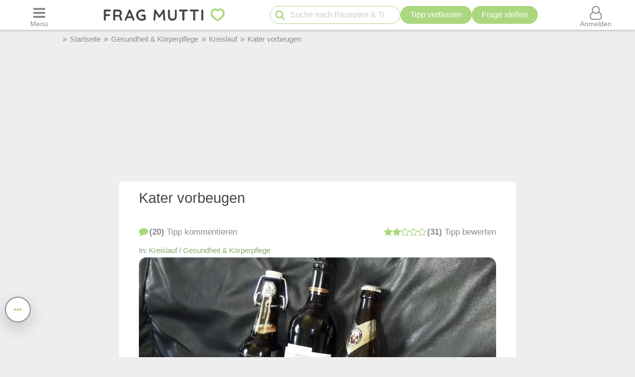

--- FILE ---
content_type: text/html; charset=UTF-8
request_url: https://www.frag-mutti.de/kater-vorbeugen-a46257/
body_size: 31561
content:
<!DOCTYPE html>
<html lang="de">
<head>
<meta charset="UTF-8">
<link rel="preload" as="image" href="/images/uploads/de/headm/46257/vorbeugen-von-kater.webp" fetchpriority="high">
<link rel="preload" href="https://cdn.mutti.de/css/icons/fonts2/icomoon.woff2" as="font" type="font/woff2" crossorigin="anonymous">
<title>Kater vorbeugen | Frag Mutti</title>
<meta property="og:title" content="Kater vorbeugen | Frag Mutti">
<meta name="description" content="Jeder kennt das doch: &quot;Warm-up&quot; mit Freunden im Wohnzimmer, bis man endlich auf dem Level angelangt ist, wo man sich bereit für die Party…">
<meta property="og:description" content="Jeder kennt das doch: &quot;Warm-up&quot; mit Freunden im Wohnzimmer, bis man endlich auf dem Level angelangt ist, wo man sich bereit für die Party…">
<meta property="og:site_name" content="Frag Mutti"> 
<meta property="og:type" content="article"> 
<meta property="fb:app_id" content="163633909738">
<meta property="og:url" content="https://www.frag-mutti.de/kater-vorbeugen-a46257/">
<meta name="twitter:site" content="@FragMutti">
<meta name="twitter:card" content="summary_large_image">
<meta name="twitter:label1" content="Verfasst von">
<meta name="twitter:data1" content="cha-oto">
<meta name="twitter:label2" content="Geschätzte Lesezeit">
<meta name="twitter:data2" content="1 Minute">
<meta name="robots" content="max-image-preview:large">
<meta name="viewport" content="width=device-width, initial-scale=1.0">
<script>
const LOGIN_LINK = 'https://www.frag-mutti.de/anmelden?login';
const REGISTER_LINK = 'https://www.frag-mutti.de/anmelden';
window.cmp_params = "&usedesign=30774";
// enable the PUR model with sensible defaults
window.cmp_pur_enable = true;

// provide text macros for the highfivve design
window.cmp_textmacros = {
  subscription:"PUR: werbefrei lesen",
  subscription_link: "/werbefrei",
  subscription_login_link: "/anmelden?login",
  subscription_button: "Werbefrei für 2,50 &euro; / Monat",
  subscription_price: "2,50 &euro; / Monat"
};
// if you have your own PUR system running, you should know the user status
// on the backend and set this directly in your html output
window.cmp_pur_loggedin = false; // for paying users otherwise false

if(!("gdprAppliesGlobally" in window)){window.gdprAppliesGlobally=true}if(!("cmp_id" in window)||window.cmp_id<1){window.cmp_id=0}if(!("cmp_cdid" in window)){window.cmp_cdid="cfddb307c1269"}if(!("cmp_params" in window)){window.cmp_params=""}if(!("cmp_host" in window)){window.cmp_host="b.delivery.consentmanager.net"}if(!("cmp_cdn" in window)){window.cmp_cdn="cdn.consentmanager.net"}if(!("cmp_proto" in window)){window.cmp_proto="https:"}if(!("cmp_codesrc" in window)){window.cmp_codesrc="1"}window.cmp_getsupportedLangs=function(){var b=["DE","EN","FR","IT","NO","DA","FI","ES","PT","RO","BG","ET","EL","GA","HR","LV","LT","MT","NL","PL","SV","SK","SL","CS","HU","RU","SR","ZH","TR","UK","AR","BS"];if("cmp_customlanguages" in window){for(var a=0;a<window.cmp_customlanguages.length;a++){b.push(window.cmp_customlanguages[a].l.toUpperCase())}}return b};window.cmp_getRTLLangs=function(){var a=["AR"];if("cmp_customlanguages" in window){for(var b=0;b<window.cmp_customlanguages.length;b++){if("r" in window.cmp_customlanguages[b]&&window.cmp_customlanguages[b].r){a.push(window.cmp_customlanguages[b].l)}}}return a};window.cmp_getlang=function(a){if(typeof(a)!="boolean"){a=true}if(a&&typeof(cmp_getlang.usedlang)=="string"&&cmp_getlang.usedlang!==""){return cmp_getlang.usedlang}return window.cmp_getlangs()[0]};window.cmp_getlangs=function(){var g=window.cmp_getsupportedLangs();var c=[];var f=location.hash;var e=location.search;var j="cmp_params" in window?window.cmp_params:"";var a="languages" in navigator?navigator.languages:[];if(f.indexOf("cmplang=")!=-1){c.push(f.substr(f.indexOf("cmplang=")+8,2).toUpperCase())}else{if(e.indexOf("cmplang=")!=-1){c.push(e.substr(e.indexOf("cmplang=")+8,2).toUpperCase())}else{if(j.indexOf("cmplang=")!=-1){c.push(j.substr(j.indexOf("cmplang=")+8,2).toUpperCase())}else{if("cmp_setlang" in window&&window.cmp_setlang!=""){c.push(window.cmp_setlang.toUpperCase())}else{if("cmp_langdetect" in window&&window.cmp_langdetect==1){c.push(window.cmp_getPageLang())}else{if(a.length>0){for(var d=0;d<a.length;d++){c.push(a[d])}}if("language" in navigator){c.push(navigator.language)}if("userLanguage" in navigator){c.push(navigator.userLanguage)}}}}}}var h=[];for(var d=0;d<c.length;d++){var b=c[d].toUpperCase();if(b.length<2){continue}if(g.indexOf(b)!=-1){h.push(b)}else{if(b.indexOf("-")!=-1){b=b.substr(0,2)}if(g.indexOf(b)!=-1){h.push(b)}}}if(h.length==0&&typeof(cmp_getlang.defaultlang)=="string"&&cmp_getlang.defaultlang!==""){return[cmp_getlang.defaultlang.toUpperCase()]}else{return h.length>0?h:["EN"]}};window.cmp_getPageLangs=function(){var a=window.cmp_getXMLLang();if(a!=""){a=[a.toUpperCase()]}else{a=[]}a=a.concat(window.cmp_getLangsFromURL());return a.length>0?a:["EN"]};window.cmp_getPageLang=function(){var a=window.cmp_getPageLangs();return a.length>0?a[0]:""};window.cmp_getLangsFromURL=function(){var c=window.cmp_getsupportedLangs();var b=location;var m="toUpperCase";var g=b.hostname[m]()+".";var a=b.pathname[m]()+"/";var f=[];for(var e=0;e<c.length;e++){var j=a.substring(0,c[e].length+1);if(g.substring(0,c[e].length+1)==c[e]+"."){f.push(c[e][m]())}else{if(c[e].length==5){var k=c[e].substring(3,5)+"-"+c[e].substring(0,2);if(g.substring(0,k.length+1)==k+"."){f.push(c[e][m]())}}else{if(j==c[e]+"/"||j=="/"+c[e]){f.push(c[e][m]())}else{if(j==c[e].replace("-","/")+"/"||j=="/"+c[e].replace("-","/")){f.push(c[e][m]())}else{if(c[e].length==5){var k=c[e].substring(3,5)+"-"+c[e].substring(0,2);var h=a.substring(0,k.length+1);if(h==k+"/"||h==k.replace("-","/")+"/"){f.push(c[e][m]())}}}}}}}return f};window.cmp_getXMLLang=function(){var c=document.getElementsByTagName("html");if(c.length>0){var c=c[0]}else{c=document.documentElement}if(c&&c.getAttribute){var a=c.getAttribute("xml:lang");if(typeof(a)!="string"||a==""){a=c.getAttribute("lang")}if(typeof(a)=="string"&&a!=""){var b=window.cmp_getsupportedLangs();return b.indexOf(a.toUpperCase())!=-1?a:""}else{return""}}};(function(){var B=document;var C=B.getElementsByTagName;var o=window;var t="";var h="";var k="";var D=function(e){var i="cmp_"+e;e="cmp"+e+"=";var d="";var l=e.length;var G=location;var H=G.hash;var w=G.search;var u=H.indexOf(e);var F=w.indexOf(e);if(u!=-1){d=H.substring(u+l,9999)}else{if(F!=-1){d=w.substring(F+l,9999)}else{return i in o&&typeof(o[i])!=="function"?o[i]:""}}var E=d.indexOf("&");if(E!=-1){d=d.substring(0,E)}return d};var j=D("lang");if(j!=""){t=j;k=t}else{if("cmp_getlang" in o){t=o.cmp_getlang().toLowerCase();h=o.cmp_getlangs().slice(0,3).join("_");k=o.cmp_getPageLangs().slice(0,3).join("_");if("cmp_customlanguages" in o){var m=o.cmp_customlanguages;for(var x=0;x<m.length;x++){var a=m[x].l.toLowerCase();if(a==t){t="en"}}}}}var q=("cmp_proto" in o)?o.cmp_proto:"https:";if(q!="http:"&&q!="https:"){q="https:"}var n=("cmp_ref" in o)?o.cmp_ref:location.href;if(n.length>300){n=n.substring(0,300)}var z=function(d){var I=B.createElement("script");I.setAttribute("data-cmp-ab","2");I.type="text/javascript";I.defer=true;I.src=d;var H=["body","div","span","script","head"];var w="currentScript";var F="parentElement";var l="appendChild";var G="body";if(B[w]&&B[w][F]){B[w][F][l](I)}else{if(B[G]){B[G][l](I)}else{for(var u=0;u<H.length;u++){var E=C(H[u]);if(E.length>0){E[0][l](I);break}}}}};var b=D("design");var c=D("regulationkey");var y=D("gppkey");var s=D("att");var f=o.encodeURIComponent;var g=false;try{g=B.cookie.length>0}catch(A){g=false}var p=q+"//"+o.cmp_host+"/delivery/cmp.php?";p+=("cmp_id" in o&&o.cmp_id>0?"id="+o.cmp_id:"")+("cmp_cdid" in o?"&cdid="+o.cmp_cdid:"")+"&h="+f(n);p+=(b!=""?"&cmpdesign="+f(b):"")+(c!=""?"&cmpregulationkey="+f(c):"")+(y!=""?"&cmpgppkey="+f(y):"");p+=(s!=""?"&cmpatt="+f(s):"")+("cmp_params" in o?"&"+o.cmp_params:"")+(g?"&__cmpfcc=1":"");z(p+"&l="+f(t)+"&ls="+f(h)+"&lp="+f(k)+"&o="+(new Date()).getTime());var r="js";var v=D("debugunminimized")!=""?"":".min";if(D("debugcoverage")=="1"){r="instrumented";v=""}if(D("debugtest")=="1"){r="jstests";v=""}z(q+"//"+o.cmp_cdn+"/delivery/"+r+"/cmp_final"+v+".js")})();window.cmp_addFrame=function(b){if(!window.frames[b]){if(document.body){var a=document.createElement("iframe");a.style.cssText="display:none";if("cmp_cdn" in window&&"cmp_ultrablocking" in window&&window.cmp_ultrablocking>0){a.src="//"+window.cmp_cdn+"/delivery/empty.html"}a.name=b;a.setAttribute("title","Intentionally hidden, please ignore");a.setAttribute("role","none");a.setAttribute("tabindex","-1");document.body.appendChild(a)}else{window.setTimeout(window.cmp_addFrame,10,b)}}};window.cmp_rc=function(c,b){var l="";try{l=document.cookie}catch(h){l=""}var j="";var f=0;var g=false;while(l!=""&&f<100){f++;while(l.substr(0,1)==" "){l=l.substr(1,l.length)}var k=l.substring(0,l.indexOf("="));if(l.indexOf(";")!=-1){var m=l.substring(l.indexOf("=")+1,l.indexOf(";"))}else{var m=l.substr(l.indexOf("=")+1,l.length)}if(c==k){j=m;g=true}var d=l.indexOf(";")+1;if(d==0){d=l.length}l=l.substring(d,l.length)}if(!g&&typeof(b)=="string"){j=b}return(j)};window.cmp_stub=function(){var a=arguments;__cmp.a=__cmp.a||[];if(!a.length){return __cmp.a}else{if(a[0]==="ping"){if(a[1]===2){a[2]({gdprApplies:gdprAppliesGlobally,cmpLoaded:false,cmpStatus:"stub",displayStatus:"hidden",apiVersion:"2.2",cmpId:31},true)}else{a[2](false,true)}}else{if(a[0]==="getUSPData"){a[2]({version:1,uspString:window.cmp_rc("__cmpccpausps","1---")},true)}else{if(a[0]==="getTCData"){__cmp.a.push([].slice.apply(a))}else{if(a[0]==="addEventListener"||a[0]==="removeEventListener"){__cmp.a.push([].slice.apply(a))}else{if(a.length==4&&a[3]===false){a[2]({},false)}else{__cmp.a.push([].slice.apply(a))}}}}}}};window.cmp_gpp_ping=function(){return{gppVersion:"1.1",cmpStatus:"stub",cmpDisplayStatus:"hidden",signalStatus:"not ready",supportedAPIs:["5:tcfcav1","7:usnat","8:usca","9:usva","10:usco","11:usut","12:usct"],cmpId:31,sectionList:[],applicableSections:[0],gppString:"",parsedSections:{}}};window.cmp_gppstub=function(){var c=arguments;__gpp.q=__gpp.q||[];if(!c.length){return __gpp.q}var h=c[0];var g=c.length>1?c[1]:null;var f=c.length>2?c[2]:null;var a=null;var j=false;if(h==="ping"){a=window.cmp_gpp_ping();j=true}else{if(h==="addEventListener"){__gpp.e=__gpp.e||[];if(!("lastId" in __gpp)){__gpp.lastId=0}__gpp.lastId++;var d=__gpp.lastId;__gpp.e.push({id:d,callback:g});a={eventName:"listenerRegistered",listenerId:d,data:true,pingData:window.cmp_gpp_ping()};j=true}else{if(h==="removeEventListener"){__gpp.e=__gpp.e||[];a=false;for(var e=0;e<__gpp.e.length;e++){if(__gpp.e[e].id==f){__gpp.e[e].splice(e,1);a=true;break}}j=true}else{__gpp.q.push([].slice.apply(c))}}}if(a!==null&&typeof(g)==="function"){g(a,j)}};window.cmp_msghandler=function(d){var a=typeof d.data==="string";try{var c=a?JSON.parse(d.data):d.data}catch(f){var c=null}if(typeof(c)==="object"&&c!==null&&"__cmpCall" in c){var b=c.__cmpCall;window.__cmp(b.command,b.parameter,function(h,g){var e={__cmpReturn:{returnValue:h,success:g,callId:b.callId}};d.source.postMessage(a?JSON.stringify(e):e,"*")})}if(typeof(c)==="object"&&c!==null&&"__uspapiCall" in c){var b=c.__uspapiCall;window.__uspapi(b.command,b.version,function(h,g){var e={__uspapiReturn:{returnValue:h,success:g,callId:b.callId}};d.source.postMessage(a?JSON.stringify(e):e,"*")})}if(typeof(c)==="object"&&c!==null&&"__tcfapiCall" in c){var b=c.__tcfapiCall;window.__tcfapi(b.command,b.version,function(h,g){var e={__tcfapiReturn:{returnValue:h,success:g,callId:b.callId}};d.source.postMessage(a?JSON.stringify(e):e,"*")},b.parameter)}if(typeof(c)==="object"&&c!==null&&"__gppCall" in c){var b=c.__gppCall;window.__gpp(b.command,function(h,g){var e={__gppReturn:{returnValue:h,success:g,callId:b.callId}};d.source.postMessage(a?JSON.stringify(e):e,"*")},"parameter" in b?b.parameter:null,"version" in b?b.version:1)}};window.cmp_setStub=function(a){if(!(a in window)||(typeof(window[a])!=="function"&&typeof(window[a])!=="object"&&(typeof(window[a])==="undefined"||window[a]!==null))){window[a]=window.cmp_stub;window[a].msgHandler=window.cmp_msghandler;window.addEventListener("message",window.cmp_msghandler,false)}};window.cmp_setGppStub=function(a){if(!(a in window)||(typeof(window[a])!=="function"&&typeof(window[a])!=="object"&&(typeof(window[a])==="undefined"||window[a]!==null))){window[a]=window.cmp_gppstub;window[a].msgHandler=window.cmp_msghandler;window.addEventListener("message",window.cmp_msghandler,false)}};if(!("cmp_noiframepixel" in window)){window.cmp_addFrame("__cmpLocator")}if((!("cmp_disableusp" in window)||!window.cmp_disableusp)&&!("cmp_noiframepixel" in window)){window.cmp_addFrame("__uspapiLocator")}if((!("cmp_disabletcf" in window)||!window.cmp_disabletcf)&&!("cmp_noiframepixel" in window)){window.cmp_addFrame("__tcfapiLocator")}if((!("cmp_disablegpp" in window)||!window.cmp_disablegpp)&&!("cmp_noiframepixel" in window)){window.cmp_addFrame("__gppLocator")}window.cmp_setStub("__cmp");if(!("cmp_disabletcf" in window)||!window.cmp_disabletcf){window.cmp_setStub("__tcfapi")}if(!("cmp_disableusp" in window)||!window.cmp_disableusp){window.cmp_setStub("__uspapi")}if(!("cmp_disablegpp" in window)||!window.cmp_disablegpp){window.cmp_setGppStub("__gpp")};
window.cmp_addFrame("__cmapiLocator");
window.cmp_addFrame("__tcfapiLocator");//remove this line to remove IAB TCF v2 support
window.cmp_setStub("__cmapi");
window.cmp_setStub("__tcfapi");//remove this line to remove IAB TCF v2 support
const JS_IS_OSP_ARTICLE = false;
var JS_COUNT_COMMENTS = -1;
const JS_JQUERY_LIBRARY = 'https://cdn.mutti.de/libs/jquery/jquery.slim.min.js';
const SCRIPTS = {"tip_options":"\/js\/tip_options.min.227a2a904d619451aaa74ed1af542c4f.js","start_popup":"https:\/\/cdn.mutti.de\/js\/start_popup.min.0da32a0f46ffc35d299deb0daafdc819.js","comments":"\/js\/comments.min.139c5d53adebe0b580d1c8a087f994a8.js","upload":"\/js\/upload.min.051089e895abbdd49e754eca338c2cb2.js","app_dialog":"https:\/\/cdn.mutti.de\/js\/app_dialog.min.994cc058a007e9c2a072372e132baa93.js","share":"https:\/\/cdn.mutti.de\/js\/share.min.2b6fa62edb8fa00234d0bdf30a89739e.js","netid":"\/js\/netid.min.c72e601845dae4ea2fddc4a0d8baca57.js"};
const js_img_min_width = 1024;
const js_img_min_height = 576;
const JS_PROJECT_URL = 'https://www.frag-mutti.de/';
const JS_PROJECT_BOARD_URL = 'https://forum.frag-mutti.de/';
const JS_LOGGED_IN = false;
const JS_SHOW_CATEGORY = 0;
const JS_CATEGORY_ID = 6;
const JS_ARTICLE_ID = 46257;
const JS_IS_FORUM = false;
</script>
<link rel="canonical" href="https://www.frag-mutti.de/kater-vorbeugen-a46257/">	<meta property="twitter:image" content="https://www.frag-mutti.de/images/uploads/de/head/46257/vorbeugen-von-kater.jpg">
	<meta property="og:image" content="https://www.frag-mutti.de/images/uploads/de/head/46257/vorbeugen-von-kater.jpg">
			<meta property="og:image:width" content="720">
		<meta property="og:image:height" content="405">
	<meta property="pinterest_image" content="https://www.frag-mutti.de/pinterest-12.jpg?id=46257">
<meta name="apple-itunes-app" content="app-id=498185033, affiliate-data=1001l5Uy">
<link rel="manifest" href="/manifest.json">
<link rel="apple-touch-icon" sizes="180x180" href="/apple-touch-icon.png">
<link rel="icon" type="image/png" href="/favicon-16x16.png" sizes="16x16">  
<link rel="icon" type="image/png" href="/favicon-32x32.png" sizes="32x32">  
<link rel="icon" type="image/png" href="/favicon-48x48.png" sizes="48x48">  
<link rel="icon" type="image/png" href="/favicon-96x96.png" sizes="96x96">  
<link rel="mask-icon" href="/safari-pinned-tab.svg" color="#abd77f">
<meta name="msapplication-TileColor" content="#abd77f">
<meta name="theme-color" content="#ffffff">
<link rel="alternate" type="application/rss+xml" title="https://www.frag-mutti.de/ RSS" href="https://www.frag-mutti.de/newsfeed/rss-de.xml">
<style>
:root{--fm-bg-color:#eee;--fm-font-color:#454545;--fm-dark-font-color:#2c2c2c;--fm-scetch-grey:#8b8b8b;--fm-bright-bg-color:#fff;--fm-very-bright-bg-color:#fafafa;--fm-bright-grey:#ccc;--fm-dark-grey:#333;--fm-link-color:#86a864;--fm-green:#abd77f;--fm-dark-green:#92b86d;--fm-scrollable-gradient:255,255,255;--fm-scrollable-gradient-grey:238,238,238;--fm-header-shadow:#ccc;--ring-color:var(--fm-dark-green);--ring-outline:3px solid var(--ring-color);--ring-outline-animation:7px solid var(--ring-color);--ring-offset:2px;  --ring-shadow:none;--tile-shadow-rest:0 0 0 rgba(0,0,0,0);--tile-shadow-hover:0 10px 28px rgba(0,0,0,0.14);--fab-shadow-rest:0 12px 32px rgba(0,0,0,0.18);--fab-shadow-hover:0 14px 36px rgba(0,0,0,0.22);--hover-darken:4%;--hover-darken-default:20%}html:not(.print-view):has(#dark-mode:checked){--fm-bg-color:#222;--fm-font-color:#f5f5f5;--fm-dark-font-color:#f5f5f5;--fm-bright-bg-color:#444;--fm-link-color:#abd77f;--fm-scetch-grey:#bfbfbf;--fm-green:#abd77f;--fm-dark-green:#abd77f;--fm-bright-grey:#aaa;--fm-dark-grey:#333;--fm-very-bright-bg-color:#333;--fm-scrollable-gradient:68,68,68;--fm-scrollable-gradient-grey:17,17,17;--fm-header-shadow:#666;--tile-shadow-rest:0 0 0 rgba(0,0,0,0);--tile-shadow-hover:0 12px 36px rgba(0,0,0,0.65);--fab-shadow-rest:0 16px 48px rgba(0,0,0,0.65);--fab-shadow-hover:0 18px 56px rgba(0,0,0,0.7)}html:not(.print-view):has(#dark-mode:checked) img:not(#logo-img){filter:brightness(.8) contrast(1.2)}html:not(.print-view):has(#dark-mode:checked) #logo-img{content:url("https://cdn.mutti.de/images/logo/logo-dark.svg")}html{font-size:16px}@media screen and (min-width:1180px){html{font-size:17px}}html,body{margin:0;padding:0;border:0}body{background-color:var(--fm-bg-color);font-family:"Helvetica Neue",Helvetica,Arial,sans-serif;font-size:1rem;color:var(--fm-font-color);line-height:1.6}h1,.h1{font-size:2rem;margin-block-start:.67em;margin-block-end:.67em}h2,.h2{font-size:1.5rem;margin-block-start:.83em;margin-block-end:.83em}h3,.h3{font-size:1.3rem;margin-block-start:1em;margin-block-end:1em}h4,.h4{font-size:1.1rem;margin-block-start:1.33em;margin-block-end:1.33em}h1,h2,h3,.h1,.h2,.h3{padding-bottom:0.4em; border-bottom:1px solid var(--fm-scetch-grey)}h1,.h1,h2,.h2,h3,.h3,h4,.h4{overflow-wrap:break-word;font-weight:normal;hyphens:auto}.themebox :is(h1,.h1,h2,.h2,h3,.h3){border-bottom:none;padding-bottom:0}i{display:inline-block}img{vertical-align:middle;max-width:100%;height:auto;border:0}form{padding:0;margin:0}a,a:visited,.rating button.plain-button,button.csrf-l-button,.fwd,button.fwd.inline{color:var(--fm-link-color);text-decoration:none}button.inline{display:inline;text-align:left}ol,ul{padding-left:2.2em}label{font-style:italic;color:var(--fm-scetch-grey)}#shopping-cart-button,#action-icons .action-text,.show-on-print,.post_color blockquote + br,#page-header .fa-times,#page-header .fa-angle-up,#show-comments .u-visible-desktop,#left-flexbox,#right-flexbox{display:none}table{border-spacing:0}table,tr,td{font-family:"Helvetica Neue",Helvetica,Arial,sans-serif;font-size:1rem;color:var(--fm-font-color);line-height:1.5; margin:0;padding:0;border:0}#page-header{width:100%;position:fixed;z-index:1300;top:0;display:flex;flex-wrap:wrap;justify-content:space-between;align-items:center;will-change:transform;transform:translateZ(0)}#menu-button{order:1}#logo{text-align:center;flex-grow:1;order:2}.header-label,#logo{background-color:var(--fm-bright-bg-color);height:60px}#search-button{order:3}#shopping-cart-button{color:#cc081f;order:4}#user-menu-button{order:5}#user-menu-button .circle-avatar{position:relative;width:36px;height:36px;border:2px solid var(--fm-bg-color)}#logo-link{display:inline-block}object#logo-img{pointer-events:none}#logo-img{width:210px;height:60px;vertical-align:top}.header-label{display:flex;justify-content:center;align-items:center;flex-basis:50px}button.header-label{background-color:var(--fm-bright-bg-color);color:var(--fm-scetch-grey);padding:0}@media screen{#main-content{background-color:var(--fm-bg-color) !important;max-width:800px}}.header-label > i{font-size:24px}#search{order:5;padding:8px 1%;flex-basis:100%;display:flex;justify-content:space-between;column-gap:5px;background-color:var(--fm-bg-color);box-shadow:inset 0px 3px 3px 0 var(--fm-header-shadow)}main{ padding-top:162px}main.streamlined{padding-top:62px}#cd-dropdown{visibility:hidden;position:fixed;z-index:9999999998;top:0;left:0;width:310px;height:100%}#main-container{margin:0 auto;width:98%}.fixed-btn .fa-icon-btn{background:var(--fm-bright-bg-color);width:32px;height:32px;border:2px solid var(--fm-scetch-grey);color:var(--fm-green);border-radius:32px;display:inline-block;text-align:center;line-height:32px;cursor:pointer;box-shadow:var(--fab-shadow-rest);transition:box-shadow 140ms ease,filter 140ms ease}.fixed-btn button{border-radius:50%}.fixed-btn button:hover{box-shadow:var(--fab-shadow-hover)}.fixed-btn button:active{box-shadow:0 8px 20px rgba(0,0,0,0.18);filter:brightness(0.97)}#search-box{position:relative;max-width:400px}#q{padding:0 30px 0 40px;height:36px;border-color:var(--fm-green);width:100%;box-sizing:border-box}#action-icons{white-space:nowrap;display:flex;column-gap:5px}#action-icons > button{text-transform:none;height:36px;min-height:36px;min-width:36px;padding:0}#start-search,#new-search{position:absolute;top:2px;left:6px;z-index:1;color:var(--fm-green);font-size:20px;padding:5px;margin:0;border:none;cursor:pointer;background:transparent}#new-search{right:6px;left:auto;z-index:1;color:var(--fm-scetch-grey)}input[type="search"]{-webkit-appearance:textfield}.boxsize{-moz-box-sizing:border-box;-webkit-box-sizing:border-box;-ms-box-sizing:border-box;box-sizing:border-box;width:100%}input[type="email"],input[type="number"],input[type="text"],input[type="password"],input[type="search"],textarea,input[type="file"],input[type="date"]{font-size:16px;font-family:"Helvetica Neue",Helvetica,Arial,sans-serif;margin:0;padding:9px 16px;border:1px solid var(--fm-scetch-grey);background-color:var(--fm-bright-bg-color);color:var(--fm-font-color);-webkit-border-radius:20px;-moz-border-radius:20px;border-radius:20px;-webkit-appearance:none;-moz-appearance:none;appearance:none}input[type="file"]{padding-left:5px;padding-right:2px}input[type="number"]{padding-left:10px;padding-right:10px}#breadcrumbs{min-height:36px;display:none;align-items:center;width:100%;max-width:1040px}.mobile-breadcrumbs #breadcrumbs{display:flex}#breadcrumb{padding:0;margin:0}#breadcrumb li,#breadcrumb > li.link::before{display:inline-block}#breadcrumb > li.link::before{content:"»";margin:0 6px;color:var(--fm-scetch-grey)}#breadcrumb a{color:var(--fm-scetch-grey);font-size:0.9rem;text-decoration:none}button.fwd,.plain-button{font-family:"Helvetica Neue",Helvetica,Arial,sans-serif;font-size:1rem;color:var(--fm-font-color);background:none;border:0;cursor:pointer;padding:0;display:inline-flex;column-gap:5px;align-items:center}.fwd{cursor:pointer}#header-ad-wrapper{display:flex;justify-content:center}#sticky-header-ad{display:flex;align-items:center;justify-content:center;overflow:hidden; height:50px;max-width:970px}.img-wrapper,.img-wrapper img{position:relative}.img-wrapper,.img-wrapper img,.img-wrapper > a{-webkit-border-top-left-radius:5px;-moz-border-top-left-radius:5px;border-top-left-radius:5px;-webkit-border-top-right-radius:5px;-moz-border-top-right-radius:5px;border-top-right-radius:5px;background-color:var(--fm-bg-color)}.themebox,.tableborder > table,.tablepad{background-color:var(--fm-bright-bg-color);-webkit-border-radius:5px;-moz-border-radius:5px;border-radius:5px}.themebox-padding{padding:1px 8px}.brick .brick-description,.brick .brick-date,.brick{font-size:0.9rem}.brick .brick-image{display:block;width:100%}.bricks.fixed-mode .brick-image{object-fit:cover;aspect-ratio:1 / 1}.brick-image-wrapper{position:relative}.brick-image-wrapper .brick-watermark{background-color:rgba(0,0,0,0.5);color:var(--fm-bright-grey);padding:4px 6px;position:absolute;bottom:0;text-align:right;font-style:italic}.brick .add-tip-ad .brick-image-wrapper{text-align:center;height:150px;font-size:64px;line-height:150px;color:var(--fm-green)}.brick .brick-category{color:var(--fm-dark-green);padding:5px 0;font-size:0.9rem;border-top:1px solid var(--fm-dark-green);text-overflow:ellipsis;overflow:hidden;white-space:nowrap}.brick .brick-rating,.brick .brick-comments{font-size:0.9rem;display:inline-block;margin-left:6px;color:var(--fm-scetch-grey)}.brick .fa-comment{margin-left:13px}.brick > a,.brick > a:hover,.brick > .fwd,.brick > .fwd:hover,.brick h3,.brick .h3{display:block;color:var(--fm-dark-font-color);margin:0;padding:8px 6px;font-size:1rem;font-weight:bold;overflow-wrap:break-word;text-decoration:none;hyphens:auto;text-align:left}.fixed-mode .brick > a,.fixed-mode .brick > a:hover,.fixed-mode .brick > .fwd,.fixed-mode .brick > .fwd:hover,.fixed-mode .brick h3,.fixed-mode .brick .h3{text-overflow:ellipsis;overflow:hidden;-webkit-line-clamp:4;display:block;display:-webkit-box;-webkit-box-orient:vertical;max-height:6.1rem}.brick-bottom{padding:0 6px}.fixed-mode .brick-bottom{margin-top:auto}.brick .brick-date{text-overflow:ellipsis;overflow:hidden;white-space:nowrap;color:var(--fm-scetch-grey);margin:0 0 10px 6px}.brick > .brick-rating-comments,.brick > .brick-category{padding-left:6px}.fixed-mode .brick .brick-date{margin:0 0 3px 0}.swiper-slide .brick{display:inline}.circle-avatar{background-repeat:no-repeat;background-position:50% 50%;background-size:cover;border-radius:50%;height:74px;width:74px;display:block}.circle-avatar > img{border-radius:50%;width:100%;height:100%;object-fit:cover}.tb.fwd{text-decoration:none}.video-container{max-width:720px;margin:0 auto;margin-block-start:1em;margin-block-end:1em}.shorts.video-container{max-width:280px}.video-container iframe,.video-container object,.video-container embed{aspect-ratio:16 / 9;width:100%;height:100%}.shorts.video-container iframe{aspect-ratio:8.99 / 16}.light-text{font-size:0.9rem;color:var(--fm-scetch-grey)}.author-box .circle-avatar{margin-right:12px}.author-name,.normalname a,.normalname button{text-decoration:none}a.tb,.tb,button.tb,input[type="submit"]{text-transform:uppercase;text-decoration:none;display:inline-flex;column-gap:5px;justify-content:center;align-items:center;padding:0 20px;min-height:38px;min-width:38px;margin-bottom:0;font-size:1rem;font-weight:normal;text-align:center;white-space:nowrap;cursor:pointer;background-image:none;border-radius:38px;-webkit-border-radius:19px;-moz-border-radius:19px;-webkit-user-select:none;-moz-user-select:none;-ms-user-select:none;-o-user-select:none;user-select:none;box-sizing:border-box;border:2px solid var(--fm-green);color:var(--fm-dark-green);--bg:var(--fm-bright-bg-color);background-color:var(--bg)}input[type=submit].small-tb,.tb.small-tb{font-size:0.9rem;min-height:30px;padding:0 12px}input[type=submit].tiny-tb,.tb.tiny-tb{font-size:0.9rem;min-height:24px;padding:0 7px}.tb.wrap-tb{text-transform:none;padding-left:10px;padding-right:10px}@media screen and (max-width:600px){.tb.wrap-tb *:first-child{flex-basis:100%}.tb.wrap-tb{flex-wrap:wrap;font-size:0.9rem;border-radius:15px;padding:2px 0}}.tb.white-tb{--bg:var(--fm-bright-bg-color);border:none;color:var(--fm-dark-green)}.tb.orange-tb{--bg:#ffe186;border:1px solid var(--fm-font-color);color:var(--fm-font-color);--hover-darken:var(--hover-darken-default)}.tb.invert-tb{--bg:var(--fm-green);border:2px solid var(--fm-bright-bg-color);color:var(--fm-bright-bg-color);--hover-darken:var(--hover-darken-default)}a.tb.vib,.tb.vib,input[type="submit"].vib{--bg:var(--fm-green);color:var(--fm-bright-bg-color);border:none;--hover-darken:var(--hover-darken-default)} .h5-sticky-ad{background-color:#f3f3f3;border:none;bottom:0;box-shadow:0 -1px 1px 0 rgba(0,0,0,0.2);min-height:50px;max-height:100px;left:0;padding:2px 0;position:fixed;text-align:center;width:100%;z-index:1201}fieldset{border:none;border-radius:10px;padding:20px 10px;margin:50px 0;background-color:var(--fm-very-bright-bg-color);box-shadow:0px 0px 1px var(--fm-scetch-grey)}legend{text-align:center;position:relative;top:-13px;font-weight:bold;font-size:1rem}.author-box{display:flex;align-items:center}.author-box .author-name,.author-box a,.author-box .fwd{padding:0;text-align:left;color:var(--fm-font-color);font-size:22px;max-width:250px;white-space:nowrap;text-overflow:ellipsis;overflow:hidden;display:inline-block}#glomex-sticky-player{position:fixed;bottom:0;right:0;width:200px;aspect-ratio:16 / 9;visibility:hidden;pointer-events:none}li[itemprop=recipeIngredient],ul.ingredients-list li{cursor:pointer;list-style-type:none;line-height:1.5}li[itemprop=recipeIngredient]::before,ul.ingredients-list li::before{font-family:icomoon;font-weight:normal;display:inline-block;padding:0;vertical-align:middle;font-size:20px;width:1rem;margin-left:-1.5rem;margin-right:0.5rem;content:"\f096";color:#a7a7a7}li[itemprop=recipeIngredient].checked::before,ul.ingredients-list li.checked::before{content:"\f046";color:var(--fm-dark-green)}li[itemprop=recipeIngredient].checked,ul.ingredients-list li.checked{color:#a7a7a7}@media (max-width:809px){body.hide-search #page-header:not(.hide-header){box-shadow:0px 3px 3px 0 var(--fm-header-shadow)}#fm_header{min-width:300px;max-width:320px;overflow:hidden}#header-ad-wrapper ~ #main-container{padding-top:60px}.mobile-breadcrumbs #header-ad-wrapper ~ #main-container{padding-top:0}.mobile-breadcrumbs #breadcrumbs{margin-top:60px}#sticky-header-ad{transition:transform 0.2s ease-in-out;-webkit-transition:transform 0.2s ease-in-out;position:fixed;width:100%;background-color:var(--fm-bg-color);top:112px;height:auto;max-height:100px;z-index:3;align-items:stretch}.header-ad--button{border:none;background-color:var(--fm-bg-color);width:22px}#search{width:100%;box-sizing:border-box}#glomex-sticky-player.moveup50{bottom:50px}#glomex-sticky-player:has(~ .st-adunit){bottom:116px}#glomex-sticky-player:has(~ #ogy-ad-slot),#glomex-sticky-player.moveup100{bottom:100px}}@media (min-width:768px){.u-hidden-desktop{display:none}.u-visible-desktop{display:block}fieldset{padding:20px}legend{margin-left:-20px;text-align:left}legend + p{margin-top:0}} .static-page{padding:1px 5% 30px 5%}.regular-layout .img-wrapper,.regular-layout .img-wrapper img,.regular-layout .img-wrapper > a{min-height:174px}#last,.entry,#article-body h2,#article-body h3,#article-body li,#answer-form,.comment,#article-body .h2,#article-body .h3,#article-body .infobox,#zutaten{scroll-margin-top:65px}.article-left,.article-right{float:none;margin:20px auto;max-width:300px;display:block}#q::-webkit-input-placeholder{color:var(--fm-bright-bg-color)}#q::-moz-placeholder{color:var(--fm-bright-bg-color)}#q:-ms-input-placeholder{color:var(--fm-bright-bg-color)}#q:-moz-placeholder{color:var(--fm-bright-bg-color)}.fixed-btn{position:absolute;z-index:120000}#scrolltotop{right:46px}.fixed{position:fixed}.fixed-btn .fixed{bottom:55px}#scrolltotop.visible .fixed.moveup50,#tip-options .fixed.moveup50{transform:translateY(-30px);-webkit-transform:translateY(-30px)}#scrolltotop.visible .fixed.moveup100,#tip-options .fixed.moveup100{transform:translateY(-80px);-webkit-transform:translateY(-80px)}#scrolltotop:not(.visible) .fixed{transform:translateY(178px);-webkit-transform:translateY(178px)}@media screen and (max-width:499px){.hide-on-mobile,.hide-on-tablet{display:none !important}}@media screen and (max-width:699px){.hide{display:none}.page-footer{content-visibility:auto;contain-intrinsic-height:700px}#fm-footer{content-visibility:auto;contain-intrinsic-height:250px}.similar-tips{content-visibility:auto;contain-intrinsic-height:600px}.content-recommendations{content-visibility:auto}}@media screen and (min-width:700px){.themebox-padding,#fm-article .img-wrapper{padding:1px 40px}}@media screen and (min-width:760px){#fm_header.hide-fm_header-desktop{display:none}.content-recommendations{min-height:400px}}@media screen and (min-width:810px){#main-content{min-width:800px}#main-container{width:auto;margin:0}#header-ad-wrapper + #main-container #main-content{padding-top:20px}main{display:flex;flex-direction:column;align-items:center}.header-label > i{font-size:28px;position:relative;top:-4px}#header-ad-wrapper{min-height:250px}#sticky-header-ad{min-height:250px;margin:0 auto}#breadcrumbs{display:flex}#page-header{height:60px;background-color:var(--fm-bright-bg-color);box-shadow:0px 3px 3px 0 var(--fm-header-shadow)}.header-ad--button,#search-button{display:none}#logo{flex-grow:0}#logo-img{width:270px}#search{background:var(--fm-bright-bg-color);align-items:center;height:60px;box-shadow:none;padding:0;order:3;flex-basis:auto}#shopping-cart-button{order:4}#shopping-cart-button::before{content:"Rewe\00a0("attr(data-n)")";color:var(--fm-scetch-grey)}#user-menu-button{order:5}#q,#q:focus-visible{border-color:var(--fm-green)}main{padding-top:60px}.fixed-btn .fa-icon-btn{background:var(--fm-bright-bg-color);width:48px;height:48px;display:inline-block;line-height:48px}.fixed-btn .fixed{bottom:70px}#scrolltotop{right:62px}.header-label{position:relative}.header-label::before{position:absolute;bottom:4px;font-size:0.8rem;font-style:normal}#page-header.with-cart .header-label{flex-shrink:1}#menu-button::before{content:"Menü"}#user-menu-button.logged-out::before{content:"Anmelden"}.author-box .author-name,.author-box a,.author-box .fwd{max-width:none;text-overflow:ellipsis;font-size:24px}#user-menu-button .circle-avatar{width:40px;height:40px}#glomex-sticky-player{bottom:50px;width:300px}}@media screen and (min-width:980px){#flexbox{display:flex;justify-content:center;column-gap:20px; }#right-flexbox,#left-flexbox{display:block;width:120px;flex-shrink:0;padding-top:10px}#left-flexbox{text-align:right}#left-flexbox > div,#right-flexbox > div{position:-webkit-sticky;position:sticky;top:75px;overflow:hidden}#main-container{position:relative}#scrolltotop{right:-18px}#q::-webkit-input-placeholder{color:var(--fm-bright-grey)}#q::-moz-placeholder{color:var(--fm-bright-grey)}#q:-ms-input-placeholder{color:var(--fm-bright-grey)}#q:-moz-placeholder{color:var(--fm-bright-grey)}#action-icons,#search{column-gap:20px}#action-icons .action-text{display:inline;font-size:16px}#action-icons > button{padding:0 20px}#action-icons .fas{display:none}#page-header.with-cart #logo-img{width:250px}.wide-content #main-content{min-width:940px;max-width:940px}#main-content.wide-layout{max-width:none;width:940px;margin:0 auto}.fixed-btn .fa-icon-btn{background:var(--fm-bright-bg-color);font-size:20px}}@media screen and (min-width:1160px){.header-label{flex-basis:80px}#right-flexbox,#left-flexbox{width:160px}#main-content.wide-layout{width:1020px}}@media screen and (min-width:1180px){#page-header{justify-content:space-around}#main-content.wide-layout{width:1140px}}@media screen and (min-width:1440px){#page-header{justify-content:space-evenly}#left-flexbox,#right-flexbox{width:300px}#right-flexbox > div{overflow:visible}#search-box{width:400px}#main-content.wide-layout{width:1300px}}input[name="delurl"]{visibility:hidden;position:absolute;top:0;left:-9999px;display:block;margin:10px 0;font-size:16px !important}.amzn-textlink{font-weight:bold}input[type=checkbox],input[type=radio]{position:absolute;width:1px;height:1px;padding:0;margin:-1px;border:0;overflow:hidden;clip:rect(0 0 0 0);clip-path:inset(50%);white-space:nowrap} input[type=checkbox] + label::before,input[type=radio] + label::before{font-family:icomoon;cursor:pointer;font-size:24px;font-weight:normal;font-style:normal;vertical-align:middle}input[type=checkbox]:focus-visible + label,input[type=radio]:focus-visible + label{outline:var(--ring-color);outline-offset:var(--ring-offset);box-shadow:var(--ring-shadow);border-radius:.5rem}input[type=checkbox] + label.big::before{font-size:32px;line-height:1}input[type=radio] + label::before{font-size:18px;font-weight:400;font-style:normal}input[type=checkbox] + label::before{content:"\f204";color:var(--fm-scetch-grey);letter-spacing:10px} input[type=checkbox]:checked + label::before{content:"\f205";color:var(--fm-green)} input[type=radio] + label::before{content:"\f10c";color:var(--fm-scetch-grey);letter-spacing:10px}input[type=radio]:checked + label::before{content:"\f111";color:var(--fm-green)}.h5-sticky-ad-close{background-color:#f3f3f3;background-image:url("data:image/svg+xml;charset=utf-8,%3Csvg width='13' height='13' viewBox='341 8 13 13' xmlns='http://www.w3.org/2000/svg'%3E%3Cpath fill='%234F4F4F' d='M354 9.31L352.69 8l-5.19 5.19L342.31 8 341 9.31l5.19 5.19-5.19 5.19 1.31 1.31 5.19-5.19 5.19 5.19 1.31-1.31-5.19-5.19z' fill-rule='evenodd'/%3E%3C/svg%3E");background-position:9px;background-repeat:no-repeat;background-size:13px 13px;border:none;border-top-right-radius:12px;box-shadow:0 -1px 1px 0 rgba(0,0,0,0.2);height:28px;padding:6px;position:absolute;left:0;top:-28px;width:28px}.h5-sticky-ad-close::before{bottom:0;content:"";right:-5px;position:absolute;left:0;top:-5px}.red{color:red;font-weight:bold }.green{color:green;font-weight:bold }.notice.red,.notice.green{font-weight:normal}#native-player{margin:20px auto;clear:both;max-width:600px}#native-player .h3{margin-block-start:0.3em;margin-block-end:0.3em}.fa,.fab,.fas,.far{vertical-align:text-top}.fast-stars,.fa-star-o,.fa-star,.fa-star-half-alt{vertical-align:text-bottom}.fa-clock{vertical-align:baseline}.tb.rewe-button{--bg:#cc081f;border:none;color:#fff;text-transform:none;--hover-darken:var(--hover-darken-default)}.tb.rewe-button > .no-shopping{display:none}.order-ingredients-button{width:260px}.sr-only{position:absolute !important;width:1px;height:1px;padding:0;margin:-1px;overflow:hidden;clip:rect(0,0,0,0);white-space:nowrap;border:0}#fm-article .img-wrapper img.favorite-tip{top:10px;right:10px}#fm-article .img-wrapper > span.fwd{display:block}#fm-article .img-wrapper,#fm-article .img-wrapper img{-moz-border-radius:0;-webkit-border-radius:0;border-radius:0;background:transparent}#fm-article h1{overflow-wrap:break-word;border-bottom:none;font-size:1.7rem;font-weight:normal;-webkit-hyphens:auto;-moz-hyphens:auto;-ms-hyphens:auto;hyphens:auto;margin-block-start:0.3em}#stored-in{margin-top:15px;font-size:0.9rem;color:var(--fm-scetch-grey)}#quick-links{display:flex;justify-content:space-between}#quick-links button{color:var(--fm-scetch-grey)}#quick-links button > i{font-size:1.1rem;color:var(--fm-green);margin-right:2px}.estimated-minutes{color:var(--fm-scetch-grey);font-size:0.9rem}#fm-article a:not(.tb),#fm-article .fwd:not(.tb){word-wrap:break-word}#fm-article .gallery-thumbnail img:not([class^="fit-"]):not(.article-left):not(.article-right){display:block;margin:0 auto}#fm-article li .gallery-thumbnail img:not([class^="fit-"]):not(.article-left):not(.article-right){margin-block-start:1rem;margin-block-end:1rem}#img-info{position:absolute;bottom:6px;right:6px}#img-info.fwd:hover{text-decoration:none}.tb.pinterest-button{--bg:#E60023;border:none;color:#fff;--hover-darken:var(--hover-darken-default)}#img-buttons{margin-top:10px;display:flex;justify-content:space-between;column-gap:4px}.video-page #img-buttons{margin-bottom:15px}#img-buttons > button{flex-grow:1}.order-ingredients{display:flex;flex-wrap:wrap;column-gap:10px}.order-ingredients > *{margin:5px 0}.tb.bring-button{--bg:#33454e;border:none;color:#fff;text-transform:none;--hover-darken:var(--hover-darken-default)}.bring-button img{height:26px}@media screen and (min-width:600px){#img-buttons{column-gap:10px}}@media screen and (min-width:700px){#img-info{bottom:15px;right:calc(5% + 15px)}#fm-article .img-wrapper img,#last-slide{-webkit-border-radius:15px;-moz-border--radius:15px;border-radius:15px}#last-slide .tb{min-width:300px}#fm-article .img-wrapper img.favorite-tip{top:10px !important;right:calc(5% + 10px) !important}}@media screen and (min-width:810px){#fm-article li .gallery-thumbnail img:not([class^="fit-"]):not(.article-left):not(.article-right){width:calc(100% - 4.4rem); max-width:600px}#img-buttons{column-gap:20px}#fm-article:not(.video-page) #quick-links{margin-top:25px}}@media screen and (min-width:810px) and (max-width:979px){#fm-article .img-wrapper img{width:720px;aspect-ratio:16 / 9}}@media screen and (min-width:1180px){#main-content:not(.wide-layout) #fm-article .img-wrapper img:not(.favorite-tip){width:720px;aspect-ratio:16 / 9}}.top-comment{border-top:1px solid var(--fm-bg-color);padding:10px 0;margin-top:20px;font-style:italic}article ol{list-style:none}article ol li{margin-block-start:1em;margin-block-end:1em}article ol li::before{display:inline-block;margin-left:-2.2em;width:2.2em}article ol .pon,article ol li .gallery-thumbnail:not(.has-fit){display:block;position:relative;left:-2.2em;width:calc(100% + 2.2em)}article ol li::before{counter-increment:olcounter;content:counter(olcounter);background-color:var(--fm-green);text-align:center;border-radius:0.9em;flex-shrink:0;height:1.8em;line-height:1.8em;width:1.8em;margin-left:-1.8em;position:relative;left:-0.4em}article ol:not(.continue-list){counter-reset:olcounter}#article-body.diy h2,#article-body.recipe h2{border-bottom:2px solid var(--fm-green);padding-bottom:0.4em}article .gallery-thumbnail,.gallery a{border:none}article .gallery-thumbnail{margin-bottom:2px}article .gallery-thumbnail img,article img.rounded-img{border-radius:6px}article table td img{max-width:none}article table{border-left:1px solid var(--fm-bg-color);border-top:1px solid var(--fm-bg-color);border-right:1px solid var(--fm-bg-color); width:100%}article table.vertical-border td{border-left:1px solid var(--fm-bg-color)}article table td,article table th{border-top-color:var(--fm-bright-bg-color);border-bottom:1px solid var(--fm-bg-color);vertical-align:top}article table th{padding:4px;text-align:left;line-height:1.3em;font-size:1.1rem}article table thead th{border-color:var(--fm-scetch-grey)}article table td{padding:4px}#article-body > .recipe-block:first-child{margin-top:1em}@media screen and (max-width:420px){#quick-links button > span{display:none}}@media screen and (max-width:499px){.ingredients-list,.pon{content-visibility:auto;contain-intrinsic-height:300px}#fm-article.video-page h1{font-size:1.3em}}.fit-3,.fit-3-margin,.fit-4,.fit-4-margin{margin-left:auto;margin-right:auto;display:block}.fit-2-margin{margin-right:1px;margin-bottom:1px}.fit-3-margin,.fit-4-margin{margin-bottom:1px}.fit-2{width:50%}.fit-2-margin{width:49.5%}#tip-times{padding-top:20px;width:100%}#tip-times i{min-width:20px;color:var(--fm-green);margin-right:8px}#tip-times button i{margin:0}#tip-times .hidden-times{display:none;width:100%}.video-container{margin-top:10px}#tip-times .time{background-color:var(--fm-bg-color);padding:0 12px;border-radius:16px;height:32px;line-height:32px;font-size:0.9rem}#main-time{display:flex;align-items:center}#main-time.clickable{cursor:pointer}#tip-times button{margin-left:auto}#tip-times .time{margin-bottom:5px}#tip-times .hidden-times .time{display:block}#tip-times.detailed .time span{display:inline}@media screen and (min-width:468px){#tip-times .time{max-width:316px;margin-left:auto;margin-right:auto}#article-body figure{display:block;margin-left:auto;margin-right:auto}article figure.fit-3,article figure.fit-3-margin,article figure.fit-4,article figure.fit-4-margin,.fit-3,.fit-3-margin,.fit-4,.fit-4-margin{display:inline-block}.fit-3-margin,.fit-4-margin{margin-right:1px;margin-bottom:0}.fit-3{width:33.3%}.fit-3-margin{width:32.8%}.fit-4{width:25%}.fit-4-margin{width:24.5%}}@media screen and (min-width:600px){#tip-times{padding-top:0;width:316px;margin:20px auto 0 auto}}#newsletter{margin-top:20px;display:flex;align-items:center}#newsletter > .fwd > i{font-size:46px;margin-right:20px;color:var(--fm-green)}</style>
<script defer src="https://cdn.mutti.de/js/vanilla.min.61db7bd23491a4b40d256203cfa27287.js"></script>
<script defer src="https://cdn.mutti.de/js/article.min.cb19f11393f1e76dbfe6231f1b1bc061.js"></script>
<link rel="preload" href="https://cdn.mutti.de/css/article-split.min.58bd5eebaefd19db5f85fddbaf3a2435.css" as="style" onload="this.onload=null;this.rel='stylesheet'" fetchpriority="low">
<noscript><link rel="stylesheet" href="https://cdn.mutti.de/css/article-split.min.58bd5eebaefd19db5f85fddbaf3a2435.css"></noscript>
<link rel="preload" href="https://cdn.mutti.de/css/layout-split.min.7371cc829d94cd1486fabc4a7bdca27a.css" as="style" onload="this.onload=null;this.rel='stylesheet'" fetchpriority="low">
<noscript><link rel="stylesheet" href="https://cdn.mutti.de/css/layout-split.min.7371cc829d94cd1486fabc4a7bdca27a.css"></noscript>

<link rel="preload" href="https://cdn.mutti.de/css/icons/style.min.4bc1bd1c5d74a917d7390d7ba4e49e57.css" as="style" onload="this.onload=null;this.rel='stylesheet'" fetchpriority="low">
<noscript><link rel="stylesheet" href="https://cdn.mutti.de/css/icons/style.min.4bc1bd1c5d74a917d7390d7ba4e49e57.css"></noscript>
<style>
<!--
#go-to-answer-bottom{text-align:center}#go-to-answer-bottom,#load-more-comments{padding:20px 0}#comment-action{margin-top:50px}#comment-action button{overflow:hidden}@media screen and (min-width:500px){#comment-action p button i,#load-more-comments button i{margin-left:10px}#go-to-answer-bottom,#load-more-comments{padding:40px 0}}#comment-action button i.fa-spinner,#load-more-comments i.fa-spinner{visibility:hidden}#comment-action button i.fa-spin,#load-more-comments i.fa-spin{visibility:visible}.pon{overflow:hidden;clear:both;margin-block-end:1em;margin-block-start:1em}.pons{display:flex;justify-content:space-between;column-gap:6px;overflow-x:scroll}.pons > div{flex-basis:160px;flex-shrink:0;flex-grow:0;cursor:pointer;border:1px solid var(--fm-bg-color);box-sizing:border-box;border-radius:6px;padding-bottom:5px}.pons .fast-stars,.pons .my-stars{margin:5px 0 0 5px}.pons img,#fm-article .pons img{-webkit-border-top-left-radius:5px;-moz-border-top-left-radius:5px;border-top-left-radius:5px;-webkit-border-top-right-radius:5px;-moz-border-top-right-radius:5px;border-top-right-radius:5px;min-height:auto;aspect-ratio:3/2;display:block;width:198px}.pons a,.pons button.fwd{display:block;color:var(--fm-font-color);padding:0 5px;word-break:break-word;text-align:left;line-height:1.5}.pons a:hover,.pons button.fwd:hover{text-decoration:none}.pons i{color:var(--fm-green)}.pons.pons-2{justify-content:space-evenly}@media screen and (min-width:500px){.pons.pons-2{padding:10px 0;border-top:1px solid var(--fm-bg-color);border-bottom:1px solid var(--fm-bg-color)}}@media screen and (min-width:700px){.pon{overflow:visible}.pons{overflow-x:visible;column-gap:normal}.pons > div{flex-basis:27%}.pons.pons-5 > div,.pons.pons-4 > div{flex-basis:24.3%}.pons.pons-5 a,.pons.pons-5 .fwd,.pons.pons-4 a,.pons.pons-4 .fwd{font-size:0.9rem}.pons.pons-5 > div:last-child{display:none}}.ob-dynamic-rec-container{border-radius:5px;-webkit-border-radius:5px;-moz-border-radius:5px}#sounds-good button strong{padding-left:15px;border-left:2px solid var(--fm-bright-bg-color)}
-->
</style><meta name="p:domain_verify" content="20f99dee4c341c478a8acfd66443ef90">
<meta property="fb:admins" content="665567503,100000072433543">

<script type="application/ld+json">
{"@context":"https://schema.org","@type":"WebSite","name":"Frag Mutti","url":"https://www.frag-mutti.de/","potentialAction":{"@type":"SearchAction","target":{"@type":"EntryPoint","urlTemplate":"https://www.frag-mutti.de/search?q={search_term_string}"},"query-input":"required name=search_term_string"}}</script>
<script type="application/ld+json">
{"@context":"https://schema.org","@type":"Organization","name":"Frag Mutti","alternateName":"Frag-Mutti.de","legalName":"Frag Mutti GmbH","description":"Dein Ratgeber mit Herz f\u00fcr den Haushalt, Rezepte und einen bewussten Alltag. Das Essen ist verbrannt? Die Waschmaschine stinkt? Und wie wird der Backofen wieder sauber? Frag Mutti! Unser Ziel ist es, der Menschheit den Alltag zu erleichtern. Daf\u00fcr sammeln wir seit 2003 die besten Tipps und Tricks rund ums Wohnen und geben sie an dich weiter. Dabei sind wir mit jeder Menge Herzblut bei der Arbeit.","logo":"https://www.frag-mutti.de/images/logo/logo-vertical.svg","url":"https://www.frag-mutti.de","telephone":"+4971439099382","sameAs":["https://www.facebook.com/FragMutti","https://twitter.com/FragMutti","https://www.instagram.com/fragmutti/","https://www.pinterest.com/fragmuttide/","https://www.youtube.com/user/FragMuttiTV"],"address":[{"streetAddress":"Am Steinbach 12","addressLocality":"Freudental","postalCode":"74392","addressCountry":"DE"}],"contactPoint":{"@type":"ContactPoint","telephone":"+4971439099382"},"vatID":"DE815444080"}</script>
<meta name="category" content="Gesundheit &amp; Körperpflege"></head>
<body itemscope itemtype="https://schema.org/BlogPosting">
<div id="toptest"></div>
<header id="page-header" itemprop="publisher" itemscope itemtype="https://schema.org/Organization">
			<button id="menu-button" class="plain-button header-label" aria-expanded="false" aria-controls="cd-dropdown" aria-label="Menü öffnen oder schließen"><i aria-hidden="true" class="fas fa-bars"></i><i aria-hidden="true" class="fas fa-times"></i></button>
			<div id="logo">
				<a id="logo-link" itemprop="logo" itemscope itemtype="https://schema.org/ImageObject" href="/"><meta itemprop="url" content="https://cdn.mutti.de/images/logo/fragmutti_newsletter_logo_weiss.png"><img id="logo-img" src="https://cdn.mutti.de/images/logo/logo.svg" alt="Frag Mutti – Zur Startseite"></a>
				<meta itemprop="name" content="Frag Mutti">			</div>
						<button aria-label="Suche" id="search-button" aria-controls="search" aria-expanded="false" class="plain-button header-label"><i aria-hidden=true class="far fa-search"></i></button>
			<button data-n="0" id="shopping-cart-button" data-url="/rewe.php?action=open" class="plain-button header-label" aria-label="REWE Zutaten"><i aria-hidden=true class="far fa-shopping-cart"></i></button>
			<button id="user-menu-button" class="plain-button header-label logged-out" title="Dein Profil" aria-expanded="false" aria-label="Benutzermenü öffnen oder schließen" aria-controls="user-menu"><i class="far fa-user" aria-hidden=true></i></button>
	<div id="search">
		<form class="boxsize" action="/search" accept-charset="utf-8" id="search-box" method="GET">
			<button id="start-search" aria-label="Suche starten"><i aria-hidden=true class="fa fa-search"></i></button>
			<button id="new-search" aria-label="Neue Suche" type="button"><i aria-hidden=true class="fa fa-times"></i></button>
			<input type="hidden" name="filter" value="">
			<input placeholder="Suche nach Rezepten &amp; Tipps&hellip;" type="text" value="" name="q" required autocomplete="off" id="q">
			<div id="autosuggest"></div>
		</form>
		<div id="action-icons">
			<button class="tb vib fwd" data-fwd="https://www.frag-mutti.de/tipp-verfassen"><i class="fas fa-pencil-alt" aria-hidden=true></i><span class="action-text"> Tipp verfassen</span></button><button class="exclude-fwd tb vib fwd" onclick="loadPopupFormHandler(event);return false;" data-fwd="/new_question.php"><i class="fas fa-question" aria-hidden=true></i><span class="action-text"> Frage stellen</span></button>
		</div>
	</div>
</header>
<main>
<nav id="breadcrumbs">
		<ol id="breadcrumb" itemscope itemtype="https://schema.org/BreadcrumbList"><li class="link" itemprop="itemListElement" itemscope
		itemtype="https://schema.org/ListItem"><a itemprop="item" href="https://www.frag-mutti.de/"><span itemprop="name">Startseite</span></a><meta itemprop="position" content="1"></li><li class="link" itemprop="itemListElement" itemscope
		itemtype="https://schema.org/ListItem"><a itemprop="item" href="/gesundheit-koerperpflege"><span itemprop="name">Gesundheit & Körperpflege</span></a><meta itemprop="position" content="2"></li><li class="link" itemprop="itemListElement" itemscope
		itemtype="https://schema.org/ListItem"><a itemprop="item" href="/gesundheit-koerperpflege/kreislauf"><span itemprop="name">Kreislauf</span></a><meta itemprop="position" content="3"></li><li class="link" id="current-breadcrumb" itemprop="itemListElement" itemscope
		itemtype="https://schema.org/ListItem"><a itemprop="item" href="/kater-vorbeugen-a46257/"><span itemprop="name">Kater vorbeugen</span></a><meta itemprop="position" content="4"></li></ol></nav>
						<div id="header-ad-wrapper">
				<div data-ref="header-ad" id="sticky-header-ad" class="hide-on-media-print ad-loading">
					<div id="fm_header"></div>
					<button class="header-ad--button" data-ref="header-ad-close-button" title="Schließen"></button>
				</div>
				</div>
					<div class="" id="main-container">
<div id="flexbox">
<div id="left-flexbox">
<div class="hide-on-media-print" id="fm_sidebar_left"></div></div>
<div id="main-content" style="background: var(--fm-bg-color) !important;">

	<article id="fm-article" class="themebox"><div class="themebox-padding"><h1 itemprop="headline">Kater vorbeugen</h1><div class="hide-on-print" id="quick-links"><button id="quick-comments" class="inline plain-button" onclick="scrollToCommentField();return false;"><i aria-hidden=true class="fas fa-comment"></i><strong>(<span class="sr-only">Kommentare: </span>20)</strong> <span>Tipp</span> kommentieren</button><button id="quick-votes" class="inline plain-button">
			<i aria-hidden=true class="fa fast-stars fa-star2"></i><span class="sr-only">Bewertungen: </span><strong>(31)</strong> <span>Tipp</span> bewerten
			</button></div><div id="stored-in" class="hide-on-print">In: <a href="/gesundheit-koerperpflege/kreislauf">Kreislauf</a> / <a href="/gesundheit-koerperpflege">Gesundheit &amp; Körperpflege</a></div></div><div class="img-wrapper" itemprop="image" itemscope itemtype="https://schema.org/ImageObject"><picture>
				<source srcset="/images/uploads/de/headm/46257/vorbeugen-von-kater.webp" type="image/webp" media="(max-width:414px)">
				<source srcset="/images/uploads/de/head/46257/vorbeugen-von-kater.webp" type="image/webp" media="(min-width:415px)">
				<source srcset="/images/uploads/de/headm/46257/vorbeugen-von-kater.jpg" type="image/jpeg" media="(max-width:414px)">
				<source srcset="/images/uploads/de/head/46257/vorbeugen-von-kater.jpg" type="image/jpeg" media="(min-width:415px)">
				<img class="photo" style="height:auto" width="720" height="405" src="/images/uploads/de/headm/46257/vorbeugen-von-kater.jpg" alt="Drei Flaschen alkoholischer Getr&auml;nke stehen nebeneinander auf einer schwarzen Ledercouch. Der Kontext ist entspannt." title="Kater vorbeugen: Tipp von mir und meinem Apotheker - ca. jede Stunde, 5 von diesen kleinen nach Zucker schmeckenden Pillen (Globuli) &quot;Nux Vomica&quot; (erh&auml;ltlich in der Apotheke!) lutschen." fetchpriority="high">
				</picture>
			<meta itemprop="url" content="https://www.frag-mutti.de/images/uploads/de/big/46257/vorbeugen-von-kater.jpg">
			<meta itemprop="width" content="600">
			<meta itemprop="height" content="399">
			<button aria-label="Bilder groß anzeigen" id="img-info" class="tb hide-on-print fwd" data-fwd="/bilder/46257/kater-vorbeugen.html"><i aria-hidden=true class="fa fa-search"></i></button></div><div class="themebox-padding"><div id="img-buttons" class="hide-on-print"><button class="wrap-tb fwd vib tb" data-fwd="?print" data-target="blank"><i aria-hidden=true class="far fa-print"></i>Druck/PDF</button><button class="wrap-tb fwd vib tb loginpopup" id="save-button"><i aria-hidden=true class="far fa-heart"></i>Speichern</button><button id="img-share-button" class="wrap-tb vib tb" title="Beitrag teilen"><i aria-hidden=true class="fas fa-share-alt"></i>Teilen</button><button aria-label="Auf Pinterest merken" id="pinterest-sharer" class="pinterest-button wrap-tb tb"><i aria-hidden=true class="fab fa-pinterest-p"></i>Merken</button></div><link itemprop="mainEntityOfPage" href="https://www.frag-mutti.de/kater-vorbeugen-a46257/"><div id="article-body" class="regular-layout" itemprop="articleBody"><p><strong>Jeder kennt das doch: "Warm-up" mit Freunden im Wohnzimmer, bis man endlich auf dem Level angelangt ist, wo man sich bereit f&uuml;r die Party f&uuml;hlt und es einem eigentlich schon lange reicht! Anschlie&szlig;end auf der Party weitertrinken, bis fast nichts mehr geht und danach noch "After-Hour" wieder im Wohnzimmer ...</strong></p><h2>Tipp von mir und meinem Apotheker:</h2><p>Schon w&auml;hrend des Betrinkens, ca. jede Stunde, 5 von diesen kleinen&nbsp;nach Zucker schmeckenden Pillen (Globuli) "Nux Vomica" (erh&auml;ltlich in der Apotheke!) lutschen.</p><div class="hide-on-print intext-ad"><div id="fm_content_1"></div></div><div id="header-ad--fadeOut-marker"></div><aside class="pon hide-on-print swipe-lr" aria-label="Auch interessant"><div class="h3">Auch interessant:</div><div class="pons pons-5"><div class="pon-box"><img loading="lazy" class="exclude-gallery" src="https://cdn.mutti.de/images/uploads/de/thumbnails/1848/kater-vermeiden.webp" alt="Kater von Anfang an vermeiden"><i aria-hidden="true" class="fa fast-stars fa-star3"></i><button class="fwd" data-fwd="/tipp/1848/kater-von-anfang-an-vermeiden">Kater von Anfang an vermeiden</button></div><div class="pon-box"><img loading="lazy" class="exclude-gallery" src="https://cdn.mutti.de/images/uploads/de/thumbnails/16674/kater-vorbeugen-mit-magnesium.webp" alt="Magnesium gegen Kater"><i aria-hidden="true" class="fa fast-stars fa-star45"></i><button class="fwd" data-fwd="/tipp/16674/magnesium-gegen-kater">Magnesium gegen Kater</button></div><div class="pon-box"><img loading="lazy" class="exclude-gallery" src="https://cdn.mutti.de/images/uploads/de/thumbnails/46165/gegen-kater.webp" alt="Super Rezept gegen Kater von meiner Mutti!"><i aria-hidden="true" class="fa fast-stars fa-star15"></i><a href="/super-rezept-gegen-kater-von-meiner-mutti-a46165/">Super Rezept gegen Kater von meiner Mutti!</a></div><div class="pon-box"><img loading="lazy" class="exclude-gallery" src="https://cdn.mutti.de/images/uploads/de/thumbnails/36526/katzen-kater-medikamente-geben.webp" alt="Katzen/Kater Medikamente geben"><i aria-hidden="true" class="fa fast-stars fa-star35"></i><button class="fwd" data-fwd="/katzen-kater-medikamente-geben-a36526/">Katzen/Kater Medikamente geben</button></div><div class="pon-box"><img loading="lazy" class="exclude-gallery" src="https://cdn.mutti.de/images/uploads/de/thumbnails/35061/Katze_weggelaufen.webp" alt="Katze / Kater weggelaufen - Mit Aufnahmeger&auml;t locken"><i aria-hidden="true" class="fa fast-stars fa-star5"></i><a href="/katze-kater-weggelaufen-mit-aufnahmegeraet-locken-a35061/">Katze / Kater weggelaufen - Mit Aufnahmeger&auml;t locken</a></div></div></aside><p>Beugt dem l&auml;stigen Kater am Tag danach vor. Dass er ganz ausf&auml;llt, kann ich nat&uuml;rlich nicht garantieren, zumindest gehts einem nicht ganz so schlecht. Am Besten auch noch vor dem Schlafengehen ein Glas kalte Milch trinken!</p><section id="regular-amzn-ad"><p class="hide-on-print amazon-ki exclude-search"><strong>Unser Elektrolyt-Ersatzstoffe-Tipp</strong>:<br><a href="https://www.frag-mutti.de/dlk/?url=https%3A%2F%2Fwww.amazon.de%2Fdp%2FB0BGM7NFZG%3Ftag%3Dmutti-banner-ki-21%26linkCode%3Dosi%26th%3D1%26psc%3D1" rel="sponsored" target="_blank" style="font-weight:bold">sanotact Elektrolyte Plus</a> direkt bei Amazon entdecken! <span class="light-text">[Anzeige]</span></p></section><section id="sticky-amzn-ad"><p class="hide-on-print amazon-ki exclude-search"><strong>Unser Elektrolyt-Ersatzstoffe-Tipp</strong>:<br><a href="https://www.frag-mutti.de/dlk/?url=https%3A%2F%2Fwww.amazon.de%2Fdp%2FB0BGM7NFZG%3Ftag%3Dmutti-banner-ki-21%26linkCode%3Dosi%26th%3D1%26psc%3D1" rel="sponsored" target="_blank" style="font-weight:bold">sanotact Elektrolyte Plus</a> direkt bei Amazon entdecken! <span class="light-text">[Anzeige]</span></p></section><div class="intext-ad last-intext-ad hide-on-print"><div><div id="native-player" class="hide-on-print"><div class="h3">Video-Empfehlung:</div><div style="aspect-ratio: 16 / 9"><glomex-integration integration-id="40599z1tlzcdez0x" playlist-id="cl-d3585hvnouff"></glomex-integration></div></div></div></div></div>		<div id="sounds-good" class="hide-on-print">
			<p><strong>Wie findest du diesen Tipp?</strong></p>
			<button data-tooltip="Jetzt klicken!" class="boxsize vib tb"><i aria-hidden=true class="fas fa-thumbs-up"></i>Klingt super!<strong>5</strong></button>
			<p><a class="tb small-tb" role="button" href="#answer-form" onclick="scrollToCommentField('write');return false">Jetzt kommentieren <i aria-hidden=true class="fas fa-arrow-down"></i></a></p>
		</div>
		
			<div id="prev-next" class="hide-on-print">
			<div><button data-fwd="/vitamine-und-mineralien-gegen-kater-a46286/" title="Kater gesund vorbeugen mit Magnesium" class="boxsize small-tb tb fwd"><i aria-hidden=true class="fas fa-angle-left"></i> Voriger Tipp</button><div class="light-text">Vitamine und Mineralien gegen Kater</div></div><div><button data-fwd="/kater-gesund-vorbeugen-mit-magnesium-a46221/" title="Kater gesund vorbeugen mit Magnesium" class="boxsize fwd small-tb tb">Nächster Tipp <i aria-hidden=true class="fas fa-angle-right"></i></button><div class="light-text">Kater gesund vorbeugen mit Magnesium</div></div></div>		<div id="author" class="hide-on-print">
			<div class="author-box">
								<div id="author-info">
					<div class="light-text">Tipp erstellt von</div>					<span itemprop="author" itemscope itemtype="https://schema.org/Person"><span class="author-name" itemprop="name">cha-oto</span></span>					<div class="light-text">am <time datetime="2006-07-03T08:49:56+02:00" itemprop="datePublished">3.7.2006, 08:49 Uhr</time><meta itemprop="dateModified" content="2018-09-30T15:21:10+02:00"></div>				</div>
			</div>
		</div>
		</div></article><div id="article-info"><div id="small-info-buttons"><button id="print-button" class="wrap-tb tb fwd" data-tooltip="Tipp drucken" title="Tipp drucken" aria-label="Druck/PDF" data-target="blank" data-fwd="?print"><span>Druck/PDF</span><i aria-hidden=true class="fa fa-print"></i> <span class="n-prints"></span></button><button id="bookmark-button" class="tb wrap-tb loginpopup" data-tooltip="Erhalte eine Benachrichtigung, wenn jemand diesen Beitrag kommentiert." title="Erhalte eine Benachrichtigung, wenn jemand diesen Beitrag kommentiert." itemprop="interactionStatistic" itemtype="https://schema.org/InteractionCounter" itemscope><span>Abonnieren</span><i aria-hidden=true class="far fa-bell" itemprop="interactionType" content="https://schema.org/FollowAction"></i> <span itemprop="userInteractionCount">1</span></button><button id="heart-button" class="tb wrap-tb loginpopup" data-tooltip="Füge diesen Beitrag zu deinen Lieblingstipps hinzu." title="Füge diesen Beitrag zu deinen Lieblingstipps hinzu." itemprop="interactionStatistic" itemtype="https://schema.org/InteractionCounter" itemscope><span>Speichern</span><i aria-hidden=true class="far fa-heart" itemprop="interactionType" content="https://schema.org/LikeAction"></i> <span itemprop="userInteractionCount"></span></button><button data-tooltip="Teile diesen Tipp" id="share-button" class="tb wrap-tb" title="Beitrag teilen" itemprop="interactionStatistic" itemtype="https://schema.org/InteractionCounter" itemscope><span>Teilen</span><i aria-hidden=true class="fas fa-share-alt" itemprop="interactionType" content="https://schema.org/ShareAction"></i> <span itemprop="userInteractionCount"></span></button></div><div class="h2" id="rate">Jetzt bewerten!</div><div id="rating-info" class="loginpopup">
		<p><strong>Vergib ein bis fünf Sterne:</strong></p><span class="my-stars" id="my-stars"><button class="plain-button" data-tooltip="1 Stern: sehr schlecht" aria-label="1 Stern: sehr schlecht bewerten"><i aria-hidden=true class="fa fa-star" data-url="https://www.frag-mutti.de/show.php?action=show&amp;category_id=6&amp;article_id=46257&amp;mark=1"></i></button><button class="plain-button" data-tooltip="2 Sterne: nicht gut" aria-label="2 Sterne: nicht gut bewerten"><i aria-hidden=true class="fa fa-star" data-url="https://www.frag-mutti.de/show.php?action=show&amp;category_id=6&amp;article_id=46257&amp;mark=2"></i></button><button type="button" aria-label="3 Sterne: mittelmäßig" data-tooltip="3 Sterne: mittelmäßig" class="plain-button"><i aria-hidden=true class="far fa-star" data-url="https://www.frag-mutti.de/show.php?action=show&amp;category_id=6&amp;article_id=46257&amp;mark=3"></i></button><button type="button" aria-label="4 Sterne: gut" data-tooltip="4 Sterne: gut" class="plain-button"><i aria-hidden=true class="far fa-star" data-url="https://www.frag-mutti.de/show.php?action=show&amp;category_id=6&amp;article_id=46257&amp;mark=4"></i></button><button type="button" aria-label="5 Sterne: ausgezeichnet" data-tooltip="5 Sterne: ausgezeichnet" class="plain-button"><i aria-hidden=true class="far fa-star" data-url="https://www.frag-mutti.de/show.php?action=show&amp;category_id=6&amp;article_id=46257&amp;mark=5"></i></button></span><div class="rating">
					1,8 von 5 Sternen,
					<button id="ratings-article_id-46257" class="popup-button inline plain-button">31 Stimmen</button>
				</div>
		</div>
		</div><div class="h2" id="comments" itemprop="interactionStatistic" itemtype="https://schema.org/InteractionCounter" itemscope><span><span itemprop="userInteractionCount">20</span> <span itemprop="interactionType" content="https://schema.org/CommentAction">Kommentare</span> &ndash; diskutiere mit!</span><a class="tb" role="button" href="#answer-form" onclick="scrollToCommentField('read');return false">Kommentare <i aria-hidden=true class="fas fa-arrow-down"></i></a></div>
				<div class="content-recommendations hide-on-print">
					<div class="OUTBRAIN" data-widget-id="GS_4" data-src="https://www.frag-mutti.de/kater-vorbeugen-a46257/"></div>
				</div><section id="comment-container" aria-labelledby="comments"><form id="answer-form" action="/tipp/p/show/action/show/category_id/6/article_id/46257#comments" method="post" name="answerForm" class="hide-on-print answer">
<label>Kommentar hinzufügen
<textarea placeholder="z.B. Mir gefällt dieser Tipp, weil..." required class="comment-field" name="comment" rows="4" cols="20"></textarea>
</label>
<div class="comment-labels"><div><label for="comment-user">Benutzername wählen</label><input placeholder="z.B. Haushaltsfee7" required type="text" name="comment_user" value="" class="comment-user boxsize" id="comment-user"></div><div><label for="comment-email">E-Mail-Adresse (wird nicht angezeigt)</label><input placeholder="z.B. erika.mustermann@web.de" required type="email" name="comment_email" value="" class="comment-email boxsize" id="comment-email"></div></div>
<input type="checkbox" name="subscribe" value="1" id="comment_short"><label for="comment_short">Benachrichtigt mich bei Antworten per E-Mail</label>
<br>
<button class="tb vib"><i class="far fa-comment" aria-hidden=true></i> Kommentar hinzufügen</button>
</form>
<div id="commentblock">
	<article id="co411523" class="themebox hide-comment comment" itemprop="comment" itemtype="https://schema.org/Comment" itemscope>
		<header class="comment-author">
			<div class="author-box" itemprop="author" itemtype="https://schema.org/Person" itemscope><button class="plain-button author-name" itemprop="name">Klaus</button></div>
			
		</header>
		<div class="comment-text" itemprop="text">Klappt tats&auml;chlich!</div><footer class="co-buttons"><time class="light-text" itemprop="datePublished" datetime="2006-07-04T14:37:51+02:00" content="2006-07-04T14:37:51+02:00"><i aria-hidden=true class="far fa-clock"></i> 4.7.06, 14:37 Uhr</time><div class="comment-vote"><button aria-label="Gef&auml;llt mir" data-tooltip="Gef&auml;llt mir" id="comment-vote-411523" class="small-tb tb c-up loginpopup"><i aria-hidden=true class="far fa-thumbs-up"></i></button><button id="showcommentvotes-comments_id-411523" aria-label="Daumen anzeigen" class="small-tb tb popup-button"></button></div><button class="go-to-answer tb small-tb">antworten</button></footer></article>
	<article id="co411524" class="themebox comment" itemprop="comment" itemtype="https://schema.org/Comment" itemscope>
		<header class="comment-author">
			<div class="author-box" itemprop="author" itemtype="https://schema.org/Person" itemscope><button class="plain-button author-name" itemprop="name">Gast</button></div>
			
		</header>
		<div class="comment-text" itemprop="text">La&szlig;t das Saufen, dann m&uuml;&szlig;t ihr euch auch nicht vor dem Kater f&uuml;rchten.</div><footer class="co-buttons"><time class="light-text" itemprop="datePublished" datetime="2006-07-04T23:54:54+02:00" content="2006-07-04T23:54:54+02:00"><i aria-hidden=true class="far fa-clock"></i> 4.7.06, 23:54 Uhr</time><div class="comment-vote" itemprop="interactionStatistic" itemtype="https://schema.org/InteractionCounter" itemscope><button aria-label="Gef&auml;llt mir" data-tooltip="Gef&auml;llt mir" id="comment-vote-411524" class="small-tb tb c-up loginpopup" itemprop="interactionType" content="https://schema.org/LikeAction"><i aria-hidden=true class="far fa-thumbs-up"></i></button><button id="showcommentvotes-comments_id-411524" aria-label="Daumen anzeigen" class="small-tb tb popup-button" itemprop="userInteractionCount">2</button></div><button class="go-to-answer tb small-tb">antworten</button></footer></article>
	<article id="co411525" class="themebox hide-comment comment" itemprop="comment" itemtype="https://schema.org/Comment" itemscope>
		<header class="comment-author">
			<div class="author-box" itemprop="author" itemtype="https://schema.org/Person" itemscope><button class="plain-button author-name" itemprop="name">Gast</button></div>
			
		</header>
		<div class="comment-text" itemprop="text">Nux Vomica gibts auch als Tropfen. Ein paar davon auf Vollkornbrot st&auml;rkt auch die Leber.</div><footer class="co-buttons"><time class="light-text" itemprop="datePublished" datetime="2006-07-05T14:57:12+02:00" content="2006-07-05T14:57:12+02:00"><i aria-hidden=true class="far fa-clock"></i> 5.7.06, 14:57 Uhr</time><div class="comment-vote"><button aria-label="Gef&auml;llt mir" data-tooltip="Gef&auml;llt mir" id="comment-vote-411525" class="small-tb tb c-up loginpopup"><i aria-hidden=true class="far fa-thumbs-up"></i></button><button id="showcommentvotes-comments_id-411525" aria-label="Daumen anzeigen" class="small-tb tb popup-button"></button></div><button class="go-to-answer tb small-tb">antworten</button></footer></article><div class="themebox comment comment-ad-container"><div class="comment-ad"><div id="fm_content_x-1" class="ad-infinite"></div></div></div></div></section><div id="comment-action">
				<p><button class="tb vib boxsize">Weitere Kommentare anzeigen <i aria-hidden=true class="fas fa-angle-down"></i><i aria-hidden=true class="fas fa-spinner"></i></button></p>
				</div><aside id="similar-tips" class="columnBox" aria-labelledby="h2-similar-tips"><div class="h2" id="h2-similar-tips">Passende Tipps</div><div class="similar-tips"><div class="themebox similar-tip"><img loading="lazy" src="https://cdn.mutti.de/images/uploads/de/square/1848/kater-vermeiden.jpg" alt="Kater von Anfang an vermeiden"><div class="similar-tip-text"><button class="plain-button fwd" data-fwd="https://www.frag-mutti.de/tipp/1848/kater-von-anfang-an-vermeiden">Kater von Anfang an vermeiden</button >
			<div class="similar-tip-info"><i aria-hidden=true class="fa fast-stars fa-star3"></i> <span class="sr-only">Bewertungen: </span>52<i aria-hidden=true class="far fa-comment"></i> <span class="sr-only">Kommentare: </span> 37
			</div>
			</div>
			</div><div class="themebox similar-tip"><img loading="lazy" src="https://cdn.mutti.de/images/uploads/de/square/16674/kater-vorbeugen-mit-magnesium.jpg" alt="Magnesium gegen Kater"><div class="similar-tip-text"><button class="plain-button fwd" data-fwd="https://www.frag-mutti.de/tipp/16674/magnesium-gegen-kater">Magnesium gegen Kater</button >
			<div class="similar-tip-info"><i aria-hidden=true class="fa fast-stars fa-star45"></i> <span class="sr-only">Bewertungen: </span>5<i aria-hidden=true class="far fa-comment"></i> <span class="sr-only">Kommentare: </span> 1
			</div>
			</div>
			</div><div class="themebox similar-tip"><img loading="lazy" src="https://cdn.mutti.de/images/uploads/de/square/46165/gegen-kater.jpg" alt="Super Rezept gegen Kater von meiner Mutti!"><div class="similar-tip-text"><a href="https://www.frag-mutti.de/super-rezept-gegen-kater-von-meiner-mutti-a46165/">Super Rezept gegen Kater von meiner Mutti!</a>
			<div class="similar-tip-info"><i aria-hidden=true class="fa fast-stars fa-star15"></i> <span class="sr-only">Bewertungen: </span>61<i aria-hidden=true class="far fa-comment"></i> <span class="sr-only">Kommentare: </span> 16
			</div>
			</div>
			</div><div class="themebox similar-tip"><div class="similar-tip-text"><a href="https://www.frag-mutti.de/isotonische-getraenke-gegen-kater-a46427/">Isotonische Getränke gegen Kater</a>
			<div class="similar-tip-info"><i aria-hidden=true class="fa fast-stars fa-star1"></i> <span class="sr-only">Bewertungen: </span>30<i aria-hidden=true class="far fa-comment"></i> <span class="sr-only">Kommentare: </span> 14
			</div>
			</div>
			</div><div class="themebox similar-tip"><img loading="lazy" src="https://cdn.mutti.de/images/uploads/de/square/36526/katzen-kater-medikamente-geben.jpg" alt="Katzen/Kater Medikamente geben"><div class="similar-tip-text"><button class="plain-button fwd" data-fwd="https://www.frag-mutti.de/katzen-kater-medikamente-geben-a36526/">Katzen/Kater Medikamente geben</button >
			<div class="similar-tip-info"><i aria-hidden=true class="fa fast-stars fa-star35"></i> <span class="sr-only">Bewertungen: </span>9<i aria-hidden=true class="far fa-comment"></i> <span class="sr-only">Kommentare: </span> 28
			</div>
			</div>
			</div><div class="themebox similar-tip"><img loading="lazy" src="https://cdn.mutti.de/images/uploads/de/square/35061/Katze_weggelaufen.jpg" alt="Katze / Kater weggelaufen - Mit Aufnahmegerät locken"><div class="similar-tip-text"><a href="https://www.frag-mutti.de/katze-kater-weggelaufen-mit-aufnahmegeraet-locken-a35061/">Katze / Kater weggelaufen - Mit Aufnahmegerät locken</a>
			<div class="similar-tip-info"><i aria-hidden=true class="fa fast-stars fa-star5"></i> <span class="sr-only">Bewertungen: </span>43<i aria-hidden=true class="far fa-comment"></i> <span class="sr-only">Kommentare: </span> 28
			</div>
			</div>
			</div></div></aside>
			<div class="content-recommendations hide-on-print">
			<div class="OUTBRAIN" data-src="https://www.frag-mutti.de/kater-vorbeugen-a46257/" data-widget-id="GS_1"></div>
			</div>
			</div> <!-- end #main-content -->
<div id="right-flexbox">
<div class="hide-on-media-print" id="fm_sidebar"></div></div>
</div> <!-- end #flexbox -->
<!-- Ende ID #largeColumn -->
<div id="tip-options" class="fixed-btn">
	<div class="fixed fixed-btn-fixed bottom-moveup"><button class="plain-button" data-tooltip="Teilen, drucken, bewerten, kommentieren uvm. kannst du hier!" aria-label="Teilen, drucken, bewerten, kommentieren uvm." aria-controls="tip-options-popup" aria-expanded="false"><i aria-hidden=true class="fas fa-ellipsis-h fa-icon-btn"></i></button></div>
</div>
<dialog id="tip-options-popup" class="popup-box hide-on-print">
	<div>
		<div>Diesen Tipp <button class="plain-button close" aria-label="Fenster schließen"><i aria-hidden=true class="far fa-times"></i></button></div>
		<a href="#share"><i aria-hidden=true class="fas fa-share-alt"></i><span>Teilen</span></a>
				<a href="#heart"><i aria-hidden=true class="far fa-heart"></i><span>Zu Lieblingstipps hinzufügen</span></a>
				<a href="#bell"><i aria-hidden=true class="far fa-bell"></i><span>Abonnieren</span></a>
				<a href="#comments"><i aria-hidden=true class="far fa-comment"></i><span>Kommentieren</span></a>
				<a href="#rate"><i aria-hidden=true class="far fa-star"></i><span>Bewerten</span></a>
		<a href="#" class="fwd" data-fwd="?print" data-target="blank"><i aria-hidden=true class="fas fa-print"></i><span>Drucken</span></a>
		<a href="#upload" id="upload-article_id" data-articleid="46257"><i aria-hidden=true class="fas fa-upload"></i><span>Bild hochladen</span></a>
	</div>
	<div inert hidden>
		<div><button class="plain-button go-back" aria-label="Zurück"><i aria-hidden=true class="far fa-angle-left"></i></button>Tipp teilen<button class="plain-button close" aria-label="Schließen"><i aria-hidden=true class="far fa-times"></i></button></div>
		
		<div class="share-options" data-article-id="46257">
			<button class="plain-button"><i aria-hidden=true class="fab fa-whatsapp"></i>WhatsApp</button>
			<button class="plain-button"><i aria-hidden=true class="fab fa-pinterest-p"></i>Pinterest</button>
			<button class="plain-button"><i aria-hidden=true class="fab fa-facebook-f"></i>Facebook</button>
			<button class="plain-button"><i aria-hidden=true class="fab fa-twitter"></i>Twitter</button>
			<button class="plain-button"><i aria-hidden=true class="far fa-envelope"></i>E-Mail</button>
			<button class="plain-button"><i aria-hidden=true class="fas fa-print"></i>Drucken</button>
			<button class="plain-button" data-copy="https://www.frag-mutti.de/kater-vorbeugen-a46257/"><i aria-hidden=true class="far fa-copy"></i>Link kopieren</button>
			<button class="plain-button share-more"><i aria-hidden=true class="fas fa-share-alt"></i>Mehr</button>
		</div>
	</div>
	<div inert hidden>
		<div><button class="plain-button go-back" aria-label="Zurück"><i aria-hidden=true class="far fa-angle-left"></i></button>Tipp bewerten<button class="plain-button close" aria-label="Schließen"><i aria-hidden=true class="far fa-times"></i></button></div>
		<div style="display:flex;flex-direction:column;align-items:center">
			<p><strong>Jetzt Sterne vergeben!</strong></p>
			<form action="/rate_tip.php?articles_id=46257" method="post" id="rate-form" class="loginpopup">
			<span class="my-stars" id="my-stars1"><button type="button" aria-label="1 Stern: sehr schlecht" data-tooltip="1 Stern: sehr schlecht" class="plain-button"><i aria-hidden=true class="far fa-star" data-url="/show.php?action=show&amp;category_id=6&amp;article_id=46257&amp;redirect=1&amp;mark=1"></i></button><button type="button" aria-label="2 Sterne: nicht gut" data-tooltip="2 Sterne: nicht gut" class="plain-button"><i aria-hidden=true class="far fa-star" data-url="/show.php?action=show&amp;category_id=6&amp;article_id=46257&amp;redirect=1&amp;mark=2"></i></button><button type="button" aria-label="3 Sterne: mittelmäßig" data-tooltip="3 Sterne: mittelmäßig" class="plain-button"><i aria-hidden=true class="far fa-star" data-url="/show.php?action=show&amp;category_id=6&amp;article_id=46257&amp;redirect=1&amp;mark=3"></i></button><button type="button" aria-label="4 Sterne: gut" data-tooltip="4 Sterne: gut" class="plain-button"><i aria-hidden=true class="far fa-star" data-url="/show.php?action=show&amp;category_id=6&amp;article_id=46257&amp;redirect=1&amp;mark=4"></i></button><button type="button" aria-label="5 Sterne: ausgezeichnet" data-tooltip="5 Sterne: ausgezeichnet" class="plain-button"><i aria-hidden=true class="far fa-star" data-url="/show.php?action=show&amp;category_id=6&amp;article_id=46257&amp;redirect=1&amp;mark=5"></i></button></span>			</form>
		</div>
		<p style="text-align: center">
						1 Stern: schlecht,
			5 Sterne: top 
		</p>
		<p style="text-align: center">
			Tippe / Klicke jetzt die Sterne an, die du vergeben möchtest!
		</p>
	</div>
	</dialog>
<div id="scrolltotop" class="fixed-btn">
	<button aria-label="Nach oben" class="plain-button fixed fixed-btn-fixed bottom-moveup"><i aria-hidden=true class="fas fa-chevron-up fa-icon-btn"></i></button>
</div>
</div><!-- End #top-banner -->
</main> <!-- end main -->
<div class="fm_floorad hide-on-print hide-at-top" id="floorad">
	<div data-ref="h5-footer-ad-container">
		<div id="fm_floorad"></div>
	</div>
</div>
<footer class="page-footer"><div id="footer-box"><!-- Newsletter --><div class="footer-box" id="f-newsletter"><label for="footer-email">Newsletter: E-Mail eingeben</label><form action="https://www.frag-mutti.de/newsletter" method="post" class="newsletter-form"><input type="hidden" name="weekly" value="1"><input type="hidden" name="daily" value="1"><input type="hidden" name="action" value="subscribe"><input type="hidden" name="campaign" value="footer-form"><input type="email" id="footer-email" placeholder="Deine E-Mail-Adresse" name="email" maxlength="128" class="boxsize" required><button class="boxsize tb invert-tb"><i class="far fa-paper-plane" aria-hidden=true></i> Newsletter abonnieren</button></form></div><!-- bold links --><div class="footer-box" id="f-links"><div><button data-fwd="/" class="fwd">Home</button><button data-fwd="/thema" class="fwd">Themen</button><button data-fwd="/tipps_eintragen" class="fwd">Autor:in werden</button><button data-fwd="/jobs" class="fwd">Jobs</button></div><div><button data-fwd="/aboutus" class="fwd">Über uns</button><button data-fwd="/presse" class="fwd">Presse</button><button data-fwd="/werbung" class="fwd">Kooperationen</button><button data-fwd="/was-studieren" class="fwd">Was studieren</button></div></div><!-- promo links --><div class="footer-box" id="f-promo-links"><div><button data-fwd="/umfragen" class="fwd">Bezahlte&nbsp;Umfragen</button></div></div><!-- app links --><div class="footer-box" id="f-apps"><div><button aria-label="Frag Mutti App für iOS" data-fwd="https://apps.apple.com/de/app/frag-mutti/id498185033" class="fwd"><i class="fab fa-apple" aria-hidden=true></i></button><button aria-label="Frag Mutti App für Android" data-fwd="https://play.google.com/store/apps/details?id=de.frag_mutti.androidapp.light" class="fwd"><i class="fab fa-android" aria-hidden=true></i></button><button data-fwd="/apps" class="fwd"><span class="tb small-tb invert-tb">App Download</span></button><button data-fwd="/podcast" class="fwd"><span class="tb small-tb invert-tb">Podcast</span></button></div></div><!-- support links --><div class="footer-box" id="f-support-links"><div><button data-fwd="https://forum.frag-mutti.de/index.php?act=Help" class="fwd">Hilfe</button><button data-fwd="/kontakt" class="fwd">Kontakt</button></div><div><button data-fwd="/datenschutz" class="fwd">Datenschutz</button><button id="privacy-link" data-fwd="/#" class="fwd exclude-fwd">Privatsphäre</button><button data-fwd="/impressum" class="fwd">Impressum</button></div></div><!-- social media icons --><div class="footer-box" id="f-social-media"><div>Folge uns auf:</div><button aria-label="YouTube" data-fwd="https://www.youtube.com/user/FragMuttiTV?sub_confirmation=1" class="fwd"><i class="fab fa-youtube-play" aria-hidden=true></i></button><button aria-label="Pinterest" data-fwd="https://www.pinterest.com/fragmuttide/" class="fwd"><i class="fab fa-pinterest-p" aria-hidden=true></i></button><button aria-label="Instagram" data-fwd="https://instagram.com/fragmutti/" class="fwd"><i class="fab fa-instagram" aria-hidden=true></i></button><button aria-label="Facebook" data-fwd="https://www.facebook.com/FragMutti" class="fwd"><i class="fab fa-facebook-f" aria-hidden=true></i></button><button aria-label="WhatsApp" data-fwd="https://whatsapp.com/channel/0029VaMfTCdKQuJJwBZeNL1p" class="fwd"><i class="fab fa-whatsapp" aria-hidden=true></i></button></div></div></footer> <!-- end #footer --><div class="hide-on-print fm_mobile_stickyad h5-sticky-ad u-hidden-desktop" data-ref="sticky-ad" id="sticky-ad">
  <div id="fm_mobile_stickyad" class="h5-sticky-ad-container"></div>
  <button
	  class="h5-sticky-ad-close"
	  data-ref="sticky-ad-close"
	  aria-label="Anzeige entfernen"
  ></button>
</div>
<div id="cd-dropdown-wrapper" hidden data-expanded="false"><nav class="cd-dropdown boxsize" id="cd-dropdown"><button id="cd-close" class="plain-button">Schlie&szlig;en</button><ul class="boxsize cd-dropdown-content"><li class="has-children"><button class="fwd" style="font-weight:bold">Alle Themen</button><ul class="is-hidden" id="category-tree" inert><li class="go-back"><button class="fwd">Hauptmen&uuml;</button></li><li class="has-children"><a href="https://www.frag-mutti.de/haushalt">Haushalt</a><ul class="is-hidden category" inert><li class="go-back"><button class="fwd">Alle Themen</button></li><li class="see-all"><button class="fwd" data-fwd="https://www.frag-mutti.de/haushalt">Haushalt</button></li></ul></li><li class="has-children"><a href="https://www.frag-mutti.de/rezepte">Rezepte</a><ul class="is-hidden category" inert><li class="go-back"><button class="fwd">Alle Themen</button></li><li class="see-all"><button class="fwd" data-fwd="https://www.frag-mutti.de/rezepte">Rezepte</button></li></ul></li><li class="has-children"><a href="https://www.frag-mutti.de/kuechentipps">Küchentipps &amp; Ernährung</a><ul class="is-hidden category" inert><li class="go-back"><button class="fwd">Alle Themen</button></li><li class="see-all"><button class="fwd" data-fwd="https://www.frag-mutti.de/kuechentipps">Küchentipps &amp; Ernährung</button></li></ul></li><li class="has-children"><a href="https://www.frag-mutti.de/pflanzen-garten">Pflanzen &amp; Garten</a><ul class="is-hidden category" inert><li class="go-back"><button class="fwd">Alle Themen</button></li><li class="see-all"><button class="fwd" data-fwd="https://www.frag-mutti.de/pflanzen-garten">Pflanzen &amp; Garten</button></li></ul></li><li class="has-children"><a href="https://www.frag-mutti.de/diy-kreativitaet">DIY &amp; Kreativität</a><ul class="is-hidden category" inert><li class="go-back"><button class="fwd">Alle Themen</button></li><li class="see-all"><button class="fwd" data-fwd="https://www.frag-mutti.de/diy-kreativitaet">DIY &amp; Kreativität</button></li></ul></li><li class="has-children"><a href="https://www.frag-mutti.de/gesundheit-koerperpflege">Gesundheit &amp; Körperpflege</a><ul class="is-hidden category" inert><li class="go-back"><button class="fwd">Alle Themen</button></li><li class="see-all"><button class="fwd" data-fwd="https://www.frag-mutti.de/gesundheit-koerperpflege">Gesundheit &amp; Körperpflege</button></li></ul></li><li class="has-children"><a href="https://www.frag-mutti.de/heim-familie">Heim &amp; Familie</a><ul class="is-hidden category" inert><li class="go-back"><button class="fwd">Alle Themen</button></li><li class="see-all"><button class="fwd" data-fwd="https://www.frag-mutti.de/heim-familie">Heim &amp; Familie</button></li></ul></li><li class="has-children"><a href="https://www.frag-mutti.de/produkte-vergleiche">Produkte &amp; Vergleiche</a><ul class="is-hidden category" inert><li class="go-back"><button class="fwd">Alle Themen</button></li><li class="see-all"><button class="fwd" data-fwd="https://www.frag-mutti.de/produkte-vergleiche">Produkte &amp; Vergleiche</button></li></ul></li><li class="has-children"><a href="https://www.frag-mutti.de/wissenswertes">Wissenswertes</a><ul class="is-hidden category" inert><li class="go-back"><button class="fwd">Alle Themen</button></li><li class="see-all"><button class="fwd" data-fwd="https://www.frag-mutti.de/wissenswertes">Wissenswertes</button></li></ul></li></ul> <!-- .cd-secondary-dropdown --></li> <!-- .has-children --><li><button class="fwd" data-fwd="https://www.frag-mutti.de/werbefrei">Frag Mutti Werbefrei!</button></li><li><a href="https://www.frag-mutti.de/was-koche-ich-heute">Was koche ich heute?</a></li><li><a href="https://www.frag-mutti.de/rezeptsuche">Rezeptsuche nach Zutaten</a></li><li><button class="fwd" data-fwd="https://www.frag-mutti.de/neue-rezepte">Neue Rezepte</button></li><li><button class="fwd" data-fwd="https://www.frag-mutti.de/neue-tipps">Neue Tipps</button></li><li><button class="fwd" data-fwd="https://www.frag-mutti.de/toptipps">Derzeit beliebte Tipps &amp; Rezepte</button></li><li><button class="fwd" data-fwd="https://www.frag-mutti.de/tv">Frag Mutti TV</button></li><li><button class="fwd" data-fwd="https://www.frag-mutti.de/kommentare">Neue Kommentare</button></li><li><button class="fwd" data-fwd="https://forum.frag-mutti.de/">Forum</button></li><li class="as-member"><button class="fwd" data-fwd="https://forum.frag-mutti.de/index.php?act=Search&amp;CODE=getactive">Neue Forenbeitr&auml;ge</button></li><li class="last-nav-link"><button class="fwd" data-fwd="https://www.frag-mutti.de/neue-bilder">Neue Bilder</button></li><li><button class="fwd boxsize tb small-tb white-tb" data-fwd="https://www.frag-mutti.de/tipp-verfassen"><i aria-hidden=true class="fas fa-pencil-alt"></i> Tipp verfassen</button></li><li><button class="fwd boxsize tb small-tb white-tb" data-fwd="https://www.frag-mutti.de/new_question.php"><i aria-hidden=true class="fas fa-question"></i> Frage stellen</button></li><li><button class="fwd boxsize tb small-tb invert-tb" data-fwd="https://www.frag-mutti.de/anmelden"><i aria-hidden=true class="far fa-user"></i> Anmelden / Login</button></li></ul> <!-- .cd-dropdown-content --></nav> <!-- .cd-dropdown --></div><dialog id="user-menu" class="popup-box guest">
	<button class="plain-button close" aria-label="Schließen" onclick="toggleUserMenu(true)"><i class="far fa-times" aria-hidden="true"></i></button>
	<input type="checkbox" name="dark-mode" id="dark-mode"><label for="dark-mode"><b>Dunkelmodus</b></label>
</dialog>
<dialog id="campaign-popup"></dialog>
<div id="fm_wallpaper_pixel"></div><dialog id="fm-login-dialog" class="fm-login-dialog"
	data-logout="0"
	data-disconnect="0"
	data-client-ids="4f3c6d55-7999-4943-9737-27ca5e970ac4,4f3c6d55-7999-4943-9737-27ca5e970ac4,497056071310-2da4996gep9vlkdgp3ogr89s6acs1081.apps.googleusercontent.com"
	data-config-urls="https://login.gmx.net/fedcm/config,https://login.web.de/fedcm/config,https://accounts.google.com/gsi/fedcm.json">

  <div class="fm-login-header">
    <img src="https://cdn.mutti.de/images/logo/heart-favorite.png" loading="lazy">
      <div class="fm-login-title">Mit einem Konto anmelden</div>
	  <form method="dialog">
		<button class="fm-login-close" value="close" aria-label="Schließen">&times;</button>
	  </form>
  </div>

  <div class="fm-login-body">
    <button type="button" class="fwd fm-login-provider fm-login-provider-netid" data-fwd="https://www.frag-mutti.de/netid">
      <img src="https://cdn.mutti.de/images/gmx_icon.svg" class="gmx" loading="lazy" alt="GMX"><img src="https://cdn.mutti.de/images/webde_icon.svg" class="webde" loading="lazy" alt="WEB.DE"><span>Mit GMX / WEB.DE anmelden</span>
    </button>

    <button type="button" class="fwd fm-login-provider fm-login-provider-google" data-fwd="https://www.frag-mutti.de/google_redirect.php">
      <img src="https://cdn.mutti.de/images/g-logo.png" alt="Google" loading="lazy"><span>Mit Google anmelden</span>
    </button>

    <div class="fm-login-separator">oder</div>

    <button type="button" class="fm-login-provider-secondary fm-login-provider fwd" data-fwd="https://www.frag-mutti.de/anmelden?login">
      Mit E-Mail anmelden
    </button>
  </div>

  <div class="fm-login-footer">
      Durch die Anmeldung stimmst du unseren
      <a href="https://www.frag-mutti.de/datenschutz" target="_blank" rel="noopener">Datenschutzrichtlinien</a>
      zu.
  </div>
</dialog>
<script>'use strict';window.URL=window.URL||window.webkitURL;window.addEventListener("scroll",function(){debounce(headerSlideUp())});const body=document.querySelector("body");function fwdHandler(a){doFwd(a.target,a)}const fwds=document.getElementsByClassName("fwd"),n_fwds=fwds.length;for(let a=0;a<n_fwds;a++)fwds[a].addEventListener("click",fwdHandler),fwds[a].addEventListener("auxclick",fwdHandler);function yieldToMain(){return new Promise(a=>{setTimeout(a,0)})}
function doFwd(a,b){if(!(2<=b.button)){var c=0==b.button,d=1==b.button;if(null==a||!a.classList.contains("exclude-fwd"))if(null==a||a.hasAttribute("data-fwd")||(a=a.closest("[data-fwd]")),null!=a&&a.hasAttribute("data-fwd")&&!a.classList.contains("exclude-fwd")){const e=a.dataset.fwd;a=a.dataset.target;if(c&&"blank"!=a)b.stopImmediatePropagation(),b.preventDefault(),window.location.href=e;else if("blank"==a||d)b.stopImmediatePropagation(),b.preventDefault(),window.open(e,"_blank")}}}
function scroll_if_anchor(a){a="string"==typeof a?a:this.getAttribute("href");const b=810>window.innerWidth?0:document.getElementById("logo").clientHeight+10;if(0==a.indexOf("#")){const c=document.querySelector(a);if(null!==c&&(window.scrollTo({top:c.getBoundingClientRect().top+window.scrollY-b,behavior:"smooth"}),history&&"pushState"in history))return history.pushState({},document.title,window.location.pathname+a),!1}}
var debounce=function(a){let b;return function(){let c=this,d=arguments;b&&window.cancelAnimationFrame(b);b=window.requestAnimationFrame(function(){setTimeout(()=>{a.apply(c,d)},0)})}},navHideOffset=600,lastScrollTop=navHideOffset,scrollDirection="",scrollSinceStart=0,scrollThreshold=20,navIsHidden=!1;
function gaTrackEvent(a,b,c,d=!1){window.gtag&&setTimeout(function(){window.gtag("event",a,{event_category:b,event_label:""!=c?c:a,non_interaction:d})},0);window.rybbit&&window.rybbit.event(a,{event_category:b,event_label:""!=c?c:a})}function trackEvent(a,b=1){let c=new URLSearchParams;c.append("event",a);c.append("value",b);navigator.sendBeacon("/event.php",c)}let toptest=document.getElementById("toptest"),header=document.querySelector("header"),mainContainer=document.querySelector("main");
const footerAd=document.getElementById("floorad");if(810<=window.innerWidth&&"IntersectionObserver"in window){let a=document.getElementById("regular-amzn-ad"),b=document.getElementById("sticky-amzn-ad");const c=new IntersectionObserver((d,e)=>{d=d[0];d.isIntersecting||0<d.boundingClientRect.top?hide(b):show(b,"block")},{root:null,threshold:1,rootMargin:"0px"});a&&b&&c.observe(a)}
if(810>window.innerWidth&&"IntersectionObserver"in window){const a=new IntersectionObserver((b,c)=>{body.classList.toggle("hide-search",!b[0].isIntersecting)},{root:null,threshold:1,rootMargin:navHideOffset-60+"px"});toptest&&a.observe(toptest)}
if(footerAd&&810<=window.innerWidth&&"IntersectionObserver"in window){const a=new IntersectionObserver((b,c)=>{b[0].isIntersecting?footerAd.classList.add("hide-at-top"):footerAd.classList.remove("hide-at-top")},{root:null,threshold:1,rootMargin:"300px"});toptest&&a.observe(toptest)}
function headerSlideUp(){if(!(810<=window.innerWidth)&&header){var a=window.scrollY;!(a<=navHideOffset)&&(a>lastScrollTop?"down"!=scrollDirection?(scrollDirection="down",scrollSinceStart=0):scrollSinceStart<scrollThreshold&&(scrollSinceStart+=a-lastScrollTop):a<lastScrollTop&&("up"!=scrollDirection?(scrollDirection="up",scrollSinceStart=0):scrollSinceStart<scrollThreshold&&(scrollSinceStart+=lastScrollTop-a)),lastScrollTop=a,scrollSinceStart>=scrollThreshold)&&("down"!=scrollDirection||navIsHidden?
"up"==scrollDirection&&navIsHidden&&(navIsHidden=!1,header.classList.remove("hide-header")):(navIsHidden=!0,header.classList.add("hide-header")))}}function triggerClick(a,b,c=!1){1>=b.button&&"a"!=b.target.tagName.toLowerCase()&&(!b.target.classList.contains("fwd")||c)&&("a"==a.tagName.toLowerCase()?0==b.button?a.click():window.open(a.getAttribute("href"),"_blank"):doFwd(a,b))}
const getScript=a=>new Promise((b,c)=>{const d=document.createElement("script");d.src=a;d.async=!0;d.onerror=c;d.onload=d.onreadystatechange=function(){const e=this.readyState;e&&"loaded"!==e&&"complete"!==e||(d.onload=d.onreadystatechange=null,b())};document.head.appendChild(d)});let hide=a=>{a&&(a.style.display="none")},show=(a,b)=>{a&&(a.style.display="undefined"===typeof b?"":b)},toggle=(a,b)=>{a&&("none"===window.getComputedStyle(a).display?show(a,b):hide(a))};
function isVisible(a){return a?!!(a.offsetWidth||a.offsetHeight||a.getClientRects().length):!1}function loadScriptDelayed(a,b){setTimeout(function(){getScript(a)},b)}function loadScriptOnIntersection(a,b){b&&("IntersectionObserver"in window?(new IntersectionObserver((c,d)=>{c.forEach(e=>{e.isIntersecting&&(getScript(a),d.unobserve(e.target))})})).observe(b):loadScriptDelayed(a,2E4))}
function afterConsentPopup(a){"undefined"!==typeof window.__tcfapi&&__tcfapi("addEventListener",2,(b,c)=>{!c||"tcloaded"!==b.eventStatus&&"useractioncomplete"!==b.eventStatus||(a(),__tcfapi("removeEventListener",2,()=>{},b.listenerId))})}function loadScriptAfterConsentPopup(a,b){afterConsentPopup(()=>{b?loadScriptDelayed(a,b):getScript(a)})}
function setCookie(a,b,c,d){let e=new Date;d?(e.setTime(d),d="; expires="+e.toGMTString()):c?(e.setTime(e.getTime()+864E5*c),d="; expires="+e.toGMTString()):d="";""!=d&&(b+="|"+e.getTime());document.cookie=a+"="+b+d+"; domain=.frag-mutti.de; path=/; secure";c?(localStorage.setItem(a+"_value",b),localStorage.setItem(a+"_expires",e.getTime())):sessionStorage.setItem(a,b)}
function getCookie(a){let b={value:"",expires:0};if(0<document.cookie.length){var c=document.cookie.indexOf(a+"=");if(-1!=c){c=c+a.length+1;var d=document.cookie.indexOf(";",c);-1==d&&(d=document.cookie.length);b.value=unescape(document.cookie.substring(c,d));c=b.value.indexOf("|");if(-1<c){d=b.value.substring(c+1);if(d>=Date.now())return b.value=b.value.substring(0,c),b.expires=d,b;b.value=""}}}if(""==b.value){c=sessionStorage.getItem(a);if(null!=c)return b.value=c,b;c=localStorage.getItem(a+"_value");
null!=c&&(d=parseInt(localStorage.getItem(a+"_expires")),d>=Date.now()?(b.value=c,b.expires=d):(localStorage.removeItem(a+"_value"),localStorage.removeItem(a+"_expires")))}return b}function detectColorScheme(){let a="light";const b=getCookie("theme");if(""!=b.value)"dark"==b.value&&(a="dark");else if(window.matchMedia)window.matchMedia("(prefers-color-scheme: dark)").matches&&(a="dark");else return"light";return a}function showDialog(a,b=!0){b?a.showModal():a.show();a.focus({preventScroll:!0})}
function closeDialog(a){a.close();requestAnimationFrame(()=>{const b=[...document.querySelectorAll("dialog:modal")];b.length&&b.at(-1).focus({preventScroll:!0})})};
</script><script src="https://cdn.mutti.de/js/rating.min.41acf586695bbf16ba24fbd596ebfffa.js" defer></script><script>
			var JS_COUNT_COMMENTS = 20;
var already_voted = true;
if (typeof addLink === "function") document.addEventListener("copy", addLink);
window.__tcfapi&&__tcfapi("addEventListener",2,(b,a)=>{!a||"tcloaded"!==b.eventStatus&&"useractioncomplete"!==b.eventStatus||(a=document.createElement("script"),a.src="//widgets.outbrain.com/outbrain.js",a.defer=!0,document.head.appendChild(a),__tcfapi("removeEventListener",2,()=>{},b.listenerId))});

var FM_CONTENT_X_OFFSET = 0;
function capsLock(d){let b=document.querySelector(d);b.insertAdjacentHTML("afterend",'<div class="caps-lock" style="display:none">ACHTUNG! Feststelltaste ist aktiviert!</div>');b.addEventListener("keypress",function(c){const a=b.nextElementSibling;!isVisible(a)&&c.getModifierState("CapsLock")?show(a,"block"):isVisible(a)&&!c.getModifierState("CapsLock")&&hide(a)})};

capsLock("textarea.comment-field");

document.addEventListener("DOMContentLoaded", (event) => {
		loadScriptAfterConsentPopup("https://cdn.mutti.de/js/netid.min.c72e601845dae4ea2fddc4a0d8baca57.js");
	});
			</script><script>
			document.addEventListener("DOMContentLoaded", function() {
			const fMRating = new FMRating(document.querySelector("#my-stars"),{
				hoverTriggers: "#rating-info, #rate-tip",
				csrfToken: "",
				formID: ""
			});
const fMRating1 = new FMRating(document.querySelector("#my-stars1"),{
				hoverTriggers: "#tip-options-popup form",
				csrfToken: "",
				formID: ""
			});
loadScriptDelayed("https://www.googletagmanager.com/gtag/js?id=G-K3P8NF9BN4", 3000);
			});
			</script><script>
loadWithConsent = function (vendorId, requiredPurposes, onConsentCallback) {
	if (typeof window.__tcfapi !== "undefined")
	window.__tcfapi("addEventListener", 2, function (tcData) {
		if (tcData.cmpStatus !== "error" && (tcData.eventStatus === "useractioncomplete" || tcData.eventStatus === "tcloaded" )) {
			// check if consent is required and if the user has given it
			if (
					// gdpr does not apply, so we can always invoke 3rd party code
					!tcData.gdprApplies ||
					// check the specific vendor for consent
					(!!tcData.vendor.consents[vendorId] &&
					 // check all required purposes for the vendor
					 requiredPurposes.every(function(purposeId) {
						 return !!tcData.purpose.consents[purposeId];
						 })
					)
			   ) {
				onConsentCallback();
			}
			// remove listener if consent is available
			if (tcData.listenerId) {
				window.__tcfapi("removeEventListener", 2, function() {
				}, tcData.listenerId);
			}
		}
	});
}
loadWithConsent(755, [ 1, 3, 4, 7, 9, 10 ], function() {
	window.gtag('consent', 'update', {'ad_storage': 'granted','ad_user_data': 'granted','ad_personalization': 'granted','analytics_storage': 'granted'});
});
		window.moli = window.moli || { que: [] };
window.moli.que.push(function(moliAdTag) {
	var iabMainChannel = 'HealthyLiving';
	if (iabMainChannel != '') {
		moliAdTag.setTargeting('channel', 'HealthyLiving');
	}
	moliAdTag.setTargeting('gender', 'f');
	moliAdTag.setTargeting('age', '50-60');
	moliAdTag.addLabel('ShowFloorAd');
	
	moliAdTag.setTargeting('fm_noindex','false');
	if (true)
		moliAdTag.setTargeting('fm_expand_comments','false');

	moliAdTag.addLabel('dspx');
	
	moliAdTag.requestAds();
});
window['gtag_enable_tcf_support'] = true;
window.dataLayer = window.dataLayer || [];
window.gtag = function () {dataLayer.push(arguments);}
window.gtag('js', new Date());
window.gtag('consent', 'default', {'ad_storage': 'denied','ad_user_data': 'denied','ad_personalization': 'denied','analytics_storage': 'denied'});
window.gtag('config', 'G-K3P8NF9BN4', {"cookie_domain":"frag-mutti.de","link_attribution":true,"anonymize_ip":true,"noindex":"index","logged_in":0,"send_page_view":false,"content_group":"Tipp","content_group2":"Gesundheit & K\u00f6rperpflege","content_group4":"Kreislauf","expand_comments":"comments_collapsed","structured_data":"BlogPost"});
window.gtag('event', 'page_view', {
   'navigation_type': performance.getEntriesByType('navigation')[0].type,
   'prefers_color_scheme': detectColorScheme(),
   'posts_last_30_days': 0,
   'is_lurker': 1});
window.addEventListener('pageshow', (event) => {
	if (event.persisted) {
		gtag('event', 'page_view', {
			'navigation_type': 'back_forward_cache'
		});
	}
});
</script>
	<script id="moli-ad-tag" defer src="https://cdn.h5v.eu/publishers/frag_mutti/assets/adtag.mjs" data-publisher-code="frag_mutti" data-version="production" fetchpriority="low"></script>
<script src="https://player.glomex.com/integration/1/integration.js" type="module"></script><link rel="stylesheet" href="https://player.glomex.com/variant/40599z1tlzcdez0x/variant.css"><div id="glomex-sticky-player" class="bottom-moveup"></div><dialog id="loader" aria-label="Bitte warten"><i aria-hidden=true class="fas fa-spinner"></i></dialog>
<script>document.addEventListener("DOMContentLoaded", (event) => { loadScriptAfterConsentPopup("https://static.wlct-two.de/p/bundles/eb9f5655-ee5b-474c-b6ed-2359f18fbdc7.js#wbss", 5000); });</script></body>
</html>


--- FILE ---
content_type: text/css
request_url: https://cdn.mutti.de/css/article-split.min.58bd5eebaefd19db5f85fddbaf3a2435.css
body_size: 2313
content:
#article-info .fa.fa-bell,#article-info .fa.fa-heart{color:var(--fm-dark-green)}#small-info-buttons{padding-top:20px;display:flex;justify-content:space-between;column-gap:10px}#small-info-buttons > *{flex-grow:1}@media screen and (max-width:699px){#small-info-buttons{column-gap:1px}}.content-recommendations{margin-bottom:30px}textarea.comment-field{height:120px;display:block}.comment.is-reply{margin-left:20px;margin-top:2px}.comment.first-comment .comment-text{background-color:#dff0d8;padding:6px;border:1px solid #d6e9c6;-moz-border-radius:4px;-webkit-border-radius:4px;border-radius:4px}.comment.first-comment .lightbulb{text-align:center;font-size:20px;margin-bottom:5px;padding-bottom:5px;border-bottom:1px solid var(--fm-bright-grey)}.comment .comment-author{display:flex;justify-content:space-between}.comment .comment-author > div:first-child{display:flex;flex-grow:2}.comment.first-comment .lightbulb i{font-size:24px;margin-left:10px}#commentblock .replies{display:none}.comment{padding:15px;margin-top:25px}.comment .circle-avatar{flex-shrink:0;margin-right:10px}#tip-options-popup .circle-avatar{margin:0 auto 10px auto;width:100px;height:100px}#tip-options-popup :is(a,.fwd){display:block;font-weight:bold;padding:7px 0}#tip-options-popup :is(a,.fwd) i{width:30px}.comment-text{overflow-wrap:break-word;margin-top:15px}#answer-form{margin-bottom:10px}.comment .load-thread{margin-top:20px;text-align:center}.load-thread .fa-spinner{display:none}.load-thread .fa-spinner.fa-spin{display:inline-block}.comment-labels{display:flex;flex-wrap:wrap;justify-content:space-between}.comment-labels > div{flex-basis:300px;margin-bottom:10px}#inline-form{margin-top:20px;display:none}.intext-ad{clear:both}.intext-ad > div{min-height:250px;padding:15px 0;margin-top:10px;border-top:1px solid var(--fm-bg-color);border-bottom:1px solid var(--fm-bg-color); }.intext-ad.last-intext-ad > div{border-bottom:none}.intext-ad.last-intext-ad{margin-top:0}table + .intext-ad,div + .intext-ad{margin-top:20px}#add-to-mealplan > div{margin-bottom:10px}#mealplan-image{display:flex;align-items:center;column-gap:5px;margin-bottom:8px;font-size:0.9rem;font-weight:bold}#mealplan-image img{width:60px;border-radius:8px}#row-new-mealplan,#row-day,#row-meal,#row-meal-button{display:none}#row-new-mealplan{align-items:center;column-gap:1px;justify-content:space-between}#row-new-mealplan > i{width:28px;height:28px;text-align:center;line-height:28px;cursor:pointer;flex-shrink:0}#row-new-mealplan > i:hover{background-color:var(--fm-bg-color);border-radius:14px}#add-to-mealplan select,#add-to-mealplan input[type=text],#add-to-mealplan input[type=submit]{box-sizing:border-box;width:100%;max-width:100%}#row-mealplan,#row-day{position:relative}#add-to-mealplan .fa-spinner{position:absolute;top:50%;margin-top:-10px;font-size:20px;right:20px}#row-meal input[type=radio]:disabled + label::before,#row-meal input[type=radio]:disabled + label{color:var(--fm-bright-grey)}@media screen and (max-width:809px){#article-body ul .intext-ad,#article-body ol .intext-ad{width:calc(100% + 2.2em);position:relative;left:-2.2em}}#cooking-mode{margin-top:20px;border:1px solid var(--fm-scetch-grey);border-radius:6px;padding:13px 10px}#cooking-mode label{cursor:pointer;display:flex;align-items:center;font-weight:bold;column-gap:5px}#inline-form button.vib{margin-bottom:10px;display:flex}@media screen and (min-width:500px){#inline-form button.vib{margin-bottom:0;display:inline-flex}#cancel-answer{float:right;width:auto;margin-top:0}#inline-form{clear:right}}@media screen and (min-width:810px){.comment{padding:25px}}@media screen and (min-width:810px) and (max-width:979px){.intext-ad,.comment-ad{position:relative;width:800px;left:-40px}.comment{padding-left:40px;padding-right:40px}#fm-article ol .intext-ad,#fm-article ul .intext-ad{left:calc(-40px - 2.2em); }.intext-ad > div{border:none;padding:30px 0}}@media screen and (min-width:1180px){.comment{padding-left:40px;padding-right:40px}#fm-article ol .intext-ad,#fm-article ul .intext-ad{left:calc(-40px - 2.2em); }.intext-ad > div{border:none;padding:30px 0}}.co-buttons .vib.edit-comment.tb{width:auto;padding:0 15px}#prev-next{margin-top:15px;display:flex;justify-content:space-between}#prev-next > div{width:49.5%;max-width:280px}#prev-next .light-text{margin-top:3px;text-align:center}#author{border-top:1px solid var(--fm-scetch-grey);margin-top:20px;padding:20px 0}#author-info > span.fwd,#author-info > a{display:block}#author .author-box .circle-avatar{width:74px;height:74px;flex-shrink:0}.comment-author .author-box div.light-text.editor{text-align:center}button.upload-image-button{display:flex;margin:20px auto}@media screen and (max-width:499px){button.upload-image-button{width:100%;padding:0}.comment-author .author-box .author-name,.comment-author .author-box .fwd{max-width:217px}.replies .comment-author .author-box .author-name,.comment-author .author-box .fwd{max-width:202px}#sounds-good,#prev-next,#author,.order-ingredients{content-visibility:auto;contain-intrinsic-height:110px}.comment:not(.is-reply){content-visibility:auto;contain-intrinsic-height:110px}}.author-box .fwd.tip-author{font-size:22px;color:var(--fm-bright-bg-color);background-color:var(--fm-scetch-grey);border-radius:16px;height:32px;line-height:32px;padding:0 15px}.author-box .fwd.tip-author:hover{text-decoration:none;background-color:#ababab}.ob-grid-header-text{font-weight:200}.ob-rec-image{-webkit-border-top-left-radius:5px;-moz-border-top-left-radius:5px;border-top-left-radius:5px;-webkit-border-top-right-radius:5px;-moz-border-top-right-radius:5px;border-top-right-radius:5px}#rating-info p{color:var(--fm-font-color)}#sounds-good{display:flex;justify-content:center;padding-bottom:20px;flex-direction:column;align-items:center}#sounds-good button{width:270px;padding:0;justify-content:space-evenly;height:42px;border-radius:21px}#sounds-good button:disabled{background-color:#cae7ad;border-color:#cae7ad;cursor:not-allowed}#sounds-good button strong{-webkit-transition:all 0.3s;-moz-transition:all 0.3s;-ms-transition:all 0.3s;-o-transition:all 0.3s;transition:all 0.3s;height:100%;font-size:1.1rem;display:flex;align-items:center}#sounds-good .show-one{width:auto;padding-left:15px;border-left:2px solid var(--fm-bright-bg-color)}#sounds-good .increase-number{animation:sizeChange 0.5s;-webkit-animation:sizeChange 0.5s;-moz-animation:sizeChange 0.5s}@-webkit-keyframes sizeChange{100%{font-size:1.1rem}50%{font-size:1.7rem}}@-o-keyframes sizeChange{100%{font-size:1.1rem}50%{font-size:1.7rem}}@-moz-keyframes sizeChange{100%{font-size:1.1rem}50%{font-size:1.7rem}}@keyframes sizeChange{100%{font-size:1.1rem}50%{font-size:1.7rem}}#rating-info{display:flex;flex-direction:column;align-items:center;padding-bottom:12px}#rating-info .rating{margin-top:10px;font-style:italic}#rating-info .rating button{font-style:italic}#rating-info .fa,#rating-info .far{font-size:60px;cursor:pointer}span.my-stars button.plain-button{color:var(--fm-scetch-grey)}#rating-info.already-voted span.my-stars button.plain-button{color:var(--fm-green)}#tip-options{left:10px}@media screen and (min-width:980px){#tip-options{left:-70px}#rating-info .fa,#rating-info .far{font-size:80px}}blockquote{display:block;background-color:var(--fm-bright-bg-color);padding:15px 20px 15px 45px;margin:0;position:relative;font-family:Georgia,serif}blockquote::before{content:"\201C";  font-family:Georgia,serif;font-size:60px;font-weight:bold;color:var(--fm-bright-grey); position:absolute;left:10px;top:5px}blockquote::after{ content:""}blockquote em{font-style:italic}.pswp img{border-radius:10px}#comments{display:flex;justify-content:space-between;column-gap:20px;align-items:center;flex-wrap:wrap}#comments a{flex-grow:1}